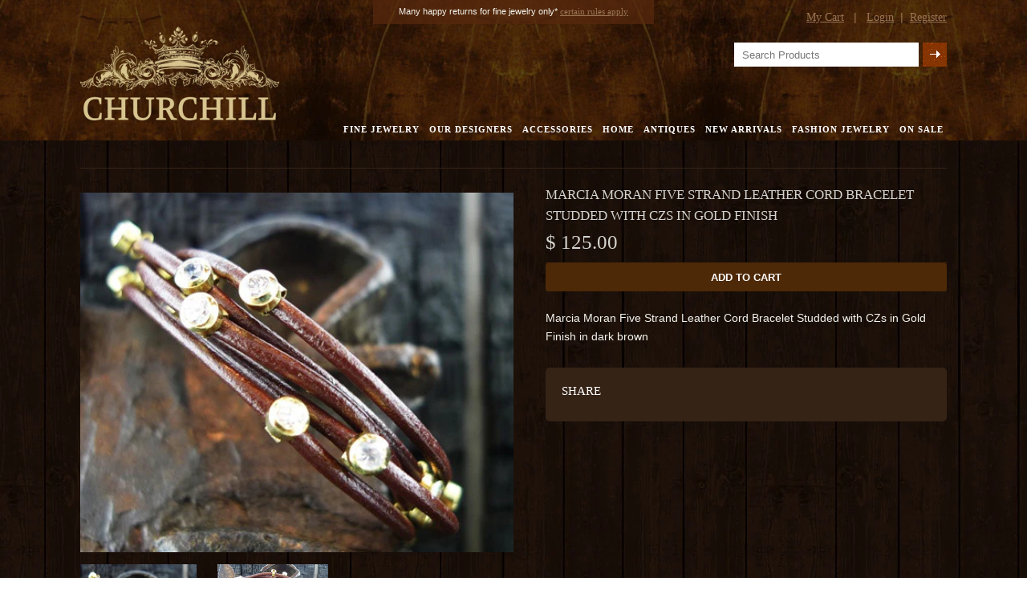

--- FILE ---
content_type: text/html; charset=utf-8
request_url: https://www.shopatchurchill.com/products/marcia-moran-five-strand-leather-cord-bracelet-studded-with-czs-in-gold-finish-4
body_size: 14589
content:
<!doctype html>
<!--[if lt IE 7]><html class="no-js lt-ie9 lt-ie8 lt-ie7" lang="en"> <![endif]-->
<!--[if IE 7]><html class="no-js lt-ie9 lt-ie8" lang="en"> <![endif]-->
<!--[if IE 8]><html class="no-js lt-ie9" lang="en"> <![endif]-->
<!--[if IE 9 ]><html class="ie9 no-js"> <![endif]-->
<!--[if (gt IE 9)|!(IE)]><!--> <html class="no-js"> <!--<![endif]-->  
<head>
	<meta charset="utf-8" />
	<meta http-equiv="X-UA-Compatible" content="IE=edge,chrome=1" />
	<meta name="viewport" content="width=device-width, initial-scale=1.0, maximum-scale=1.0, user-scalable=no" />
	
	<meta name="twitter:domain" content=""/>
	<meta name="twitter:site" content="@"/>
	<meta name="twitter:creator" content="@" />
	<meta property="fb:page_id" content="" />
	<meta property="fb:app_id" content=""/>
	
    
    <title>Marcia Moran Five Strand Leather Cord Bracelet Studded with CZs in Gol | CHURCHILL in FAIRWAY</title>
    
    
    <meta name="description" content="Marcia Moran Five Strand Leather Cord Bracelet Studded with CZs in Gold Finish" />
    
    <link rel="canonical" href="https://www.shopatchurchill.com/products/marcia-moran-five-strand-leather-cord-bracelet-studded-with-czs-in-gold-finish-4" />
 
    <script>window.performance && window.performance.mark && window.performance.mark('shopify.content_for_header.start');</script><meta name="google-site-verification" content="bKZCcMtkuHUxU29RioJ2timpafjn2k9iF6bN6o35qYE">
<meta id="shopify-digital-wallet" name="shopify-digital-wallet" content="/4054037/digital_wallets/dialog">
<meta name="shopify-checkout-api-token" content="d555138ec9d36c9e0bb2b596c91b40aa">
<meta id="in-context-paypal-metadata" data-shop-id="4054037" data-venmo-supported="false" data-environment="production" data-locale="en_US" data-paypal-v4="true" data-currency="USD">
<link rel="alternate" type="application/json+oembed" href="https://www.shopatchurchill.com/products/marcia-moran-five-strand-leather-cord-bracelet-studded-with-czs-in-gold-finish-4.oembed">
<script async="async" src="/checkouts/internal/preloads.js?locale=en-US"></script>
<link rel="preconnect" href="https://shop.app" crossorigin="anonymous">
<script async="async" src="https://shop.app/checkouts/internal/preloads.js?locale=en-US&shop_id=4054037" crossorigin="anonymous"></script>
<script id="apple-pay-shop-capabilities" type="application/json">{"shopId":4054037,"countryCode":"US","currencyCode":"USD","merchantCapabilities":["supports3DS"],"merchantId":"gid:\/\/shopify\/Shop\/4054037","merchantName":"CHURCHILL in FAIRWAY","requiredBillingContactFields":["postalAddress","email"],"requiredShippingContactFields":["postalAddress","email"],"shippingType":"shipping","supportedNetworks":["visa","masterCard","amex","discover","elo","jcb"],"total":{"type":"pending","label":"CHURCHILL in FAIRWAY","amount":"1.00"},"shopifyPaymentsEnabled":true,"supportsSubscriptions":true}</script>
<script id="shopify-features" type="application/json">{"accessToken":"d555138ec9d36c9e0bb2b596c91b40aa","betas":["rich-media-storefront-analytics"],"domain":"www.shopatchurchill.com","predictiveSearch":true,"shopId":4054037,"locale":"en"}</script>
<script>var Shopify = Shopify || {};
Shopify.shop = "churchill.myshopify.com";
Shopify.locale = "en";
Shopify.currency = {"active":"USD","rate":"1.0"};
Shopify.country = "US";
Shopify.theme = {"name":"churchill","id":8252189,"schema_name":null,"schema_version":null,"theme_store_id":null,"role":"main"};
Shopify.theme.handle = "null";
Shopify.theme.style = {"id":null,"handle":null};
Shopify.cdnHost = "www.shopatchurchill.com/cdn";
Shopify.routes = Shopify.routes || {};
Shopify.routes.root = "/";</script>
<script type="module">!function(o){(o.Shopify=o.Shopify||{}).modules=!0}(window);</script>
<script>!function(o){function n(){var o=[];function n(){o.push(Array.prototype.slice.apply(arguments))}return n.q=o,n}var t=o.Shopify=o.Shopify||{};t.loadFeatures=n(),t.autoloadFeatures=n()}(window);</script>
<script>
  window.ShopifyPay = window.ShopifyPay || {};
  window.ShopifyPay.apiHost = "shop.app\/pay";
  window.ShopifyPay.redirectState = null;
</script>
<script id="shop-js-analytics" type="application/json">{"pageType":"product"}</script>
<script defer="defer" async type="module" src="//www.shopatchurchill.com/cdn/shopifycloud/shop-js/modules/v2/client.init-shop-cart-sync_DtuiiIyl.en.esm.js"></script>
<script defer="defer" async type="module" src="//www.shopatchurchill.com/cdn/shopifycloud/shop-js/modules/v2/chunk.common_CUHEfi5Q.esm.js"></script>
<script type="module">
  await import("//www.shopatchurchill.com/cdn/shopifycloud/shop-js/modules/v2/client.init-shop-cart-sync_DtuiiIyl.en.esm.js");
await import("//www.shopatchurchill.com/cdn/shopifycloud/shop-js/modules/v2/chunk.common_CUHEfi5Q.esm.js");

  window.Shopify.SignInWithShop?.initShopCartSync?.({"fedCMEnabled":true,"windoidEnabled":true});

</script>
<script>
  window.Shopify = window.Shopify || {};
  if (!window.Shopify.featureAssets) window.Shopify.featureAssets = {};
  window.Shopify.featureAssets['shop-js'] = {"shop-cart-sync":["modules/v2/client.shop-cart-sync_DFoTY42P.en.esm.js","modules/v2/chunk.common_CUHEfi5Q.esm.js"],"init-fed-cm":["modules/v2/client.init-fed-cm_D2UNy1i2.en.esm.js","modules/v2/chunk.common_CUHEfi5Q.esm.js"],"init-shop-email-lookup-coordinator":["modules/v2/client.init-shop-email-lookup-coordinator_BQEe2rDt.en.esm.js","modules/v2/chunk.common_CUHEfi5Q.esm.js"],"shop-cash-offers":["modules/v2/client.shop-cash-offers_3CTtReFF.en.esm.js","modules/v2/chunk.common_CUHEfi5Q.esm.js","modules/v2/chunk.modal_BewljZkx.esm.js"],"shop-button":["modules/v2/client.shop-button_C6oxCjDL.en.esm.js","modules/v2/chunk.common_CUHEfi5Q.esm.js"],"init-windoid":["modules/v2/client.init-windoid_5pix8xhK.en.esm.js","modules/v2/chunk.common_CUHEfi5Q.esm.js"],"avatar":["modules/v2/client.avatar_BTnouDA3.en.esm.js"],"init-shop-cart-sync":["modules/v2/client.init-shop-cart-sync_DtuiiIyl.en.esm.js","modules/v2/chunk.common_CUHEfi5Q.esm.js"],"shop-toast-manager":["modules/v2/client.shop-toast-manager_BYv_8cH1.en.esm.js","modules/v2/chunk.common_CUHEfi5Q.esm.js"],"pay-button":["modules/v2/client.pay-button_FnF9EIkY.en.esm.js","modules/v2/chunk.common_CUHEfi5Q.esm.js"],"shop-login-button":["modules/v2/client.shop-login-button_CH1KUpOf.en.esm.js","modules/v2/chunk.common_CUHEfi5Q.esm.js","modules/v2/chunk.modal_BewljZkx.esm.js"],"init-customer-accounts-sign-up":["modules/v2/client.init-customer-accounts-sign-up_aj7QGgYS.en.esm.js","modules/v2/client.shop-login-button_CH1KUpOf.en.esm.js","modules/v2/chunk.common_CUHEfi5Q.esm.js","modules/v2/chunk.modal_BewljZkx.esm.js"],"init-shop-for-new-customer-accounts":["modules/v2/client.init-shop-for-new-customer-accounts_NbnYRf_7.en.esm.js","modules/v2/client.shop-login-button_CH1KUpOf.en.esm.js","modules/v2/chunk.common_CUHEfi5Q.esm.js","modules/v2/chunk.modal_BewljZkx.esm.js"],"init-customer-accounts":["modules/v2/client.init-customer-accounts_ppedhqCH.en.esm.js","modules/v2/client.shop-login-button_CH1KUpOf.en.esm.js","modules/v2/chunk.common_CUHEfi5Q.esm.js","modules/v2/chunk.modal_BewljZkx.esm.js"],"shop-follow-button":["modules/v2/client.shop-follow-button_CMIBBa6u.en.esm.js","modules/v2/chunk.common_CUHEfi5Q.esm.js","modules/v2/chunk.modal_BewljZkx.esm.js"],"lead-capture":["modules/v2/client.lead-capture_But0hIyf.en.esm.js","modules/v2/chunk.common_CUHEfi5Q.esm.js","modules/v2/chunk.modal_BewljZkx.esm.js"],"checkout-modal":["modules/v2/client.checkout-modal_BBxc70dQ.en.esm.js","modules/v2/chunk.common_CUHEfi5Q.esm.js","modules/v2/chunk.modal_BewljZkx.esm.js"],"shop-login":["modules/v2/client.shop-login_hM3Q17Kl.en.esm.js","modules/v2/chunk.common_CUHEfi5Q.esm.js","modules/v2/chunk.modal_BewljZkx.esm.js"],"payment-terms":["modules/v2/client.payment-terms_CAtGlQYS.en.esm.js","modules/v2/chunk.common_CUHEfi5Q.esm.js","modules/v2/chunk.modal_BewljZkx.esm.js"]};
</script>
<script id="__st">var __st={"a":4054037,"offset":-28800,"reqid":"3656352d-89aa-4d1b-89ca-d7e0887db76b-1767460977","pageurl":"www.shopatchurchill.com\/products\/marcia-moran-five-strand-leather-cord-bracelet-studded-with-czs-in-gold-finish-4","u":"87e453e7bf2c","p":"product","rtyp":"product","rid":335043373};</script>
<script>window.ShopifyPaypalV4VisibilityTracking = true;</script>
<script id="captcha-bootstrap">!function(){'use strict';const t='contact',e='account',n='new_comment',o=[[t,t],['blogs',n],['comments',n],[t,'customer']],c=[[e,'customer_login'],[e,'guest_login'],[e,'recover_customer_password'],[e,'create_customer']],r=t=>t.map((([t,e])=>`form[action*='/${t}']:not([data-nocaptcha='true']) input[name='form_type'][value='${e}']`)).join(','),a=t=>()=>t?[...document.querySelectorAll(t)].map((t=>t.form)):[];function s(){const t=[...o],e=r(t);return a(e)}const i='password',u='form_key',d=['recaptcha-v3-token','g-recaptcha-response','h-captcha-response',i],f=()=>{try{return window.sessionStorage}catch{return}},m='__shopify_v',_=t=>t.elements[u];function p(t,e,n=!1){try{const o=window.sessionStorage,c=JSON.parse(o.getItem(e)),{data:r}=function(t){const{data:e,action:n}=t;return t[m]||n?{data:e,action:n}:{data:t,action:n}}(c);for(const[e,n]of Object.entries(r))t.elements[e]&&(t.elements[e].value=n);n&&o.removeItem(e)}catch(o){console.error('form repopulation failed',{error:o})}}const l='form_type',E='cptcha';function T(t){t.dataset[E]=!0}const w=window,h=w.document,L='Shopify',v='ce_forms',y='captcha';let A=!1;((t,e)=>{const n=(g='f06e6c50-85a8-45c8-87d0-21a2b65856fe',I='https://cdn.shopify.com/shopifycloud/storefront-forms-hcaptcha/ce_storefront_forms_captcha_hcaptcha.v1.5.2.iife.js',D={infoText:'Protected by hCaptcha',privacyText:'Privacy',termsText:'Terms'},(t,e,n)=>{const o=w[L][v],c=o.bindForm;if(c)return c(t,g,e,D).then(n);var r;o.q.push([[t,g,e,D],n]),r=I,A||(h.body.append(Object.assign(h.createElement('script'),{id:'captcha-provider',async:!0,src:r})),A=!0)});var g,I,D;w[L]=w[L]||{},w[L][v]=w[L][v]||{},w[L][v].q=[],w[L][y]=w[L][y]||{},w[L][y].protect=function(t,e){n(t,void 0,e),T(t)},Object.freeze(w[L][y]),function(t,e,n,w,h,L){const[v,y,A,g]=function(t,e,n){const i=e?o:[],u=t?c:[],d=[...i,...u],f=r(d),m=r(i),_=r(d.filter((([t,e])=>n.includes(e))));return[a(f),a(m),a(_),s()]}(w,h,L),I=t=>{const e=t.target;return e instanceof HTMLFormElement?e:e&&e.form},D=t=>v().includes(t);t.addEventListener('submit',(t=>{const e=I(t);if(!e)return;const n=D(e)&&!e.dataset.hcaptchaBound&&!e.dataset.recaptchaBound,o=_(e),c=g().includes(e)&&(!o||!o.value);(n||c)&&t.preventDefault(),c&&!n&&(function(t){try{if(!f())return;!function(t){const e=f();if(!e)return;const n=_(t);if(!n)return;const o=n.value;o&&e.removeItem(o)}(t);const e=Array.from(Array(32),(()=>Math.random().toString(36)[2])).join('');!function(t,e){_(t)||t.append(Object.assign(document.createElement('input'),{type:'hidden',name:u})),t.elements[u].value=e}(t,e),function(t,e){const n=f();if(!n)return;const o=[...t.querySelectorAll(`input[type='${i}']`)].map((({name:t})=>t)),c=[...d,...o],r={};for(const[a,s]of new FormData(t).entries())c.includes(a)||(r[a]=s);n.setItem(e,JSON.stringify({[m]:1,action:t.action,data:r}))}(t,e)}catch(e){console.error('failed to persist form',e)}}(e),e.submit())}));const S=(t,e)=>{t&&!t.dataset[E]&&(n(t,e.some((e=>e===t))),T(t))};for(const o of['focusin','change'])t.addEventListener(o,(t=>{const e=I(t);D(e)&&S(e,y())}));const B=e.get('form_key'),M=e.get(l),P=B&&M;t.addEventListener('DOMContentLoaded',(()=>{const t=y();if(P)for(const e of t)e.elements[l].value===M&&p(e,B);[...new Set([...A(),...v().filter((t=>'true'===t.dataset.shopifyCaptcha))])].forEach((e=>S(e,t)))}))}(h,new URLSearchParams(w.location.search),n,t,e,['guest_login'])})(!0,!0)}();</script>
<script integrity="sha256-4kQ18oKyAcykRKYeNunJcIwy7WH5gtpwJnB7kiuLZ1E=" data-source-attribution="shopify.loadfeatures" defer="defer" src="//www.shopatchurchill.com/cdn/shopifycloud/storefront/assets/storefront/load_feature-a0a9edcb.js" crossorigin="anonymous"></script>
<script crossorigin="anonymous" defer="defer" src="//www.shopatchurchill.com/cdn/shopifycloud/storefront/assets/shopify_pay/storefront-65b4c6d7.js?v=20250812"></script>
<script data-source-attribution="shopify.dynamic_checkout.dynamic.init">var Shopify=Shopify||{};Shopify.PaymentButton=Shopify.PaymentButton||{isStorefrontPortableWallets:!0,init:function(){window.Shopify.PaymentButton.init=function(){};var t=document.createElement("script");t.src="https://www.shopatchurchill.com/cdn/shopifycloud/portable-wallets/latest/portable-wallets.en.js",t.type="module",document.head.appendChild(t)}};
</script>
<script data-source-attribution="shopify.dynamic_checkout.buyer_consent">
  function portableWalletsHideBuyerConsent(e){var t=document.getElementById("shopify-buyer-consent"),n=document.getElementById("shopify-subscription-policy-button");t&&n&&(t.classList.add("hidden"),t.setAttribute("aria-hidden","true"),n.removeEventListener("click",e))}function portableWalletsShowBuyerConsent(e){var t=document.getElementById("shopify-buyer-consent"),n=document.getElementById("shopify-subscription-policy-button");t&&n&&(t.classList.remove("hidden"),t.removeAttribute("aria-hidden"),n.addEventListener("click",e))}window.Shopify?.PaymentButton&&(window.Shopify.PaymentButton.hideBuyerConsent=portableWalletsHideBuyerConsent,window.Shopify.PaymentButton.showBuyerConsent=portableWalletsShowBuyerConsent);
</script>
<script data-source-attribution="shopify.dynamic_checkout.cart.bootstrap">document.addEventListener("DOMContentLoaded",(function(){function t(){return document.querySelector("shopify-accelerated-checkout-cart, shopify-accelerated-checkout")}if(t())Shopify.PaymentButton.init();else{new MutationObserver((function(e,n){t()&&(Shopify.PaymentButton.init(),n.disconnect())})).observe(document.body,{childList:!0,subtree:!0})}}));
</script>
<link id="shopify-accelerated-checkout-styles" rel="stylesheet" media="screen" href="https://www.shopatchurchill.com/cdn/shopifycloud/portable-wallets/latest/accelerated-checkout-backwards-compat.css" crossorigin="anonymous">
<style id="shopify-accelerated-checkout-cart">
        #shopify-buyer-consent {
  margin-top: 1em;
  display: inline-block;
  width: 100%;
}

#shopify-buyer-consent.hidden {
  display: none;
}

#shopify-subscription-policy-button {
  background: none;
  border: none;
  padding: 0;
  text-decoration: underline;
  font-size: inherit;
  cursor: pointer;
}

#shopify-subscription-policy-button::before {
  box-shadow: none;
}

      </style>

<script>window.performance && window.performance.mark && window.performance.mark('shopify.content_for_header.end');</script>
	
	<link href="//www.shopatchurchill.com/cdn/shop/t/9/assets/c.style.css?v=129961580305125635851674755533" rel="stylesheet" type="text/css" media="all" />
	
	
	
	<script src="//www.shopatchurchill.com/cdn/shop/t/9/assets/j.vendor.js?v=127561083136996900001403024822" type="text/javascript"></script>
	
	<script src="//www.shopatchurchill.com/cdn/shopifycloud/storefront/assets/themes_support/option_selection-b017cd28.js" type="text/javascript"></script>

	<script src="//www.shopatchurchill.com/cdn/shop/t/9/assets/j.main.js?v=99937671149208833241403041015" type="text/javascript"></script>	
	<link rel="icon"  type="image/png"  href="//www.shopatchurchill.com/cdn/shop/t/9/assets/favicon.png?v=131524430726356206561405970093" />
	<!-- Go to www.addthis.com/dashboard to customize your tools -->
	
<script type="text/javascript" src="//s7.addthis.com/js/300/addthis_widget.js#pubid=ra-53d26665223351f6"></script>
<script>

    $('#main li a').click(function() {
        var singleValues = $(this).text();
        $.cookie("col_page", singleValues);
    })
    
</script>
<script>
function createCookie(name,value,days) {
  if (days) {
    var date = new Date();
    date.setTime(date.getTime()+(days*24*60*60*1000));
    var expires = "; expires="+date.toGMTString();
  }
  else var expires = "";
  document.cookie = name+"="+value+expires+"; path=/";
}

function readCookie(name) {
  var nameEQ = name + "=";
  var ca = document.cookie.split(';');
  for(var i=0;i < ca.length;i++) {
    var c = ca[i];
    while (c.charAt(0)==' ') c = c.substring(1,c.length);
    if (c.indexOf(nameEQ) == 0) return c.substring(nameEQ.length,c.length);
  }
  return null;
}

function eraseCookie(name) {
  createCookie(name,"",-1);
}

$(document).ready(function(){
			
	$("nav li a").click(function(){
		var nav_text = $(this).text();
		eraseCookie("nav_");
		
		createCookie("nav_", nav_text, 7);
	});
	
	var current_title = readCookie("nav_");
	
		if(current_title){
			$(".page_title span").text(current_title);
		}
});
</script>

<script src="//staticxx.s3.amazonaws.com/aio_stats_lib_v1.min.js?v=1.0"></script><meta property="og:image" content="https://cdn.shopify.com/s/files/1/0405/4037/products/119393-2.jpeg?v=1407317429" />
<meta property="og:image:secure_url" content="https://cdn.shopify.com/s/files/1/0405/4037/products/119393-2.jpeg?v=1407317429" />
<meta property="og:image:width" content="499" />
<meta property="og:image:height" content="414" />
<meta property="og:image:alt" content="Marcia Moran Five Strand Leather Cord Bracelet Studded with CZs in Gold Finish" />
<link href="https://monorail-edge.shopifysvc.com" rel="dns-prefetch">
<script>(function(){if ("sendBeacon" in navigator && "performance" in window) {try {var session_token_from_headers = performance.getEntriesByType('navigation')[0].serverTiming.find(x => x.name == '_s').description;} catch {var session_token_from_headers = undefined;}var session_cookie_matches = document.cookie.match(/_shopify_s=([^;]*)/);var session_token_from_cookie = session_cookie_matches && session_cookie_matches.length === 2 ? session_cookie_matches[1] : "";var session_token = session_token_from_headers || session_token_from_cookie || "";function handle_abandonment_event(e) {var entries = performance.getEntries().filter(function(entry) {return /monorail-edge.shopifysvc.com/.test(entry.name);});if (!window.abandonment_tracked && entries.length === 0) {window.abandonment_tracked = true;var currentMs = Date.now();var navigation_start = performance.timing.navigationStart;var payload = {shop_id: 4054037,url: window.location.href,navigation_start,duration: currentMs - navigation_start,session_token,page_type: "product"};window.navigator.sendBeacon("https://monorail-edge.shopifysvc.com/v1/produce", JSON.stringify({schema_id: "online_store_buyer_site_abandonment/1.1",payload: payload,metadata: {event_created_at_ms: currentMs,event_sent_at_ms: currentMs}}));}}window.addEventListener('pagehide', handle_abandonment_event);}}());</script>
<script id="web-pixels-manager-setup">(function e(e,d,r,n,o){if(void 0===o&&(o={}),!Boolean(null===(a=null===(i=window.Shopify)||void 0===i?void 0:i.analytics)||void 0===a?void 0:a.replayQueue)){var i,a;window.Shopify=window.Shopify||{};var t=window.Shopify;t.analytics=t.analytics||{};var s=t.analytics;s.replayQueue=[],s.publish=function(e,d,r){return s.replayQueue.push([e,d,r]),!0};try{self.performance.mark("wpm:start")}catch(e){}var l=function(){var e={modern:/Edge?\/(1{2}[4-9]|1[2-9]\d|[2-9]\d{2}|\d{4,})\.\d+(\.\d+|)|Firefox\/(1{2}[4-9]|1[2-9]\d|[2-9]\d{2}|\d{4,})\.\d+(\.\d+|)|Chrom(ium|e)\/(9{2}|\d{3,})\.\d+(\.\d+|)|(Maci|X1{2}).+ Version\/(15\.\d+|(1[6-9]|[2-9]\d|\d{3,})\.\d+)([,.]\d+|)( \(\w+\)|)( Mobile\/\w+|) Safari\/|Chrome.+OPR\/(9{2}|\d{3,})\.\d+\.\d+|(CPU[ +]OS|iPhone[ +]OS|CPU[ +]iPhone|CPU IPhone OS|CPU iPad OS)[ +]+(15[._]\d+|(1[6-9]|[2-9]\d|\d{3,})[._]\d+)([._]\d+|)|Android:?[ /-](13[3-9]|1[4-9]\d|[2-9]\d{2}|\d{4,})(\.\d+|)(\.\d+|)|Android.+Firefox\/(13[5-9]|1[4-9]\d|[2-9]\d{2}|\d{4,})\.\d+(\.\d+|)|Android.+Chrom(ium|e)\/(13[3-9]|1[4-9]\d|[2-9]\d{2}|\d{4,})\.\d+(\.\d+|)|SamsungBrowser\/([2-9]\d|\d{3,})\.\d+/,legacy:/Edge?\/(1[6-9]|[2-9]\d|\d{3,})\.\d+(\.\d+|)|Firefox\/(5[4-9]|[6-9]\d|\d{3,})\.\d+(\.\d+|)|Chrom(ium|e)\/(5[1-9]|[6-9]\d|\d{3,})\.\d+(\.\d+|)([\d.]+$|.*Safari\/(?![\d.]+ Edge\/[\d.]+$))|(Maci|X1{2}).+ Version\/(10\.\d+|(1[1-9]|[2-9]\d|\d{3,})\.\d+)([,.]\d+|)( \(\w+\)|)( Mobile\/\w+|) Safari\/|Chrome.+OPR\/(3[89]|[4-9]\d|\d{3,})\.\d+\.\d+|(CPU[ +]OS|iPhone[ +]OS|CPU[ +]iPhone|CPU IPhone OS|CPU iPad OS)[ +]+(10[._]\d+|(1[1-9]|[2-9]\d|\d{3,})[._]\d+)([._]\d+|)|Android:?[ /-](13[3-9]|1[4-9]\d|[2-9]\d{2}|\d{4,})(\.\d+|)(\.\d+|)|Mobile Safari.+OPR\/([89]\d|\d{3,})\.\d+\.\d+|Android.+Firefox\/(13[5-9]|1[4-9]\d|[2-9]\d{2}|\d{4,})\.\d+(\.\d+|)|Android.+Chrom(ium|e)\/(13[3-9]|1[4-9]\d|[2-9]\d{2}|\d{4,})\.\d+(\.\d+|)|Android.+(UC? ?Browser|UCWEB|U3)[ /]?(15\.([5-9]|\d{2,})|(1[6-9]|[2-9]\d|\d{3,})\.\d+)\.\d+|SamsungBrowser\/(5\.\d+|([6-9]|\d{2,})\.\d+)|Android.+MQ{2}Browser\/(14(\.(9|\d{2,})|)|(1[5-9]|[2-9]\d|\d{3,})(\.\d+|))(\.\d+|)|K[Aa][Ii]OS\/(3\.\d+|([4-9]|\d{2,})\.\d+)(\.\d+|)/},d=e.modern,r=e.legacy,n=navigator.userAgent;return n.match(d)?"modern":n.match(r)?"legacy":"unknown"}(),u="modern"===l?"modern":"legacy",c=(null!=n?n:{modern:"",legacy:""})[u],f=function(e){return[e.baseUrl,"/wpm","/b",e.hashVersion,"modern"===e.buildTarget?"m":"l",".js"].join("")}({baseUrl:d,hashVersion:r,buildTarget:u}),m=function(e){var d=e.version,r=e.bundleTarget,n=e.surface,o=e.pageUrl,i=e.monorailEndpoint;return{emit:function(e){var a=e.status,t=e.errorMsg,s=(new Date).getTime(),l=JSON.stringify({metadata:{event_sent_at_ms:s},events:[{schema_id:"web_pixels_manager_load/3.1",payload:{version:d,bundle_target:r,page_url:o,status:a,surface:n,error_msg:t},metadata:{event_created_at_ms:s}}]});if(!i)return console&&console.warn&&console.warn("[Web Pixels Manager] No Monorail endpoint provided, skipping logging."),!1;try{return self.navigator.sendBeacon.bind(self.navigator)(i,l)}catch(e){}var u=new XMLHttpRequest;try{return u.open("POST",i,!0),u.setRequestHeader("Content-Type","text/plain"),u.send(l),!0}catch(e){return console&&console.warn&&console.warn("[Web Pixels Manager] Got an unhandled error while logging to Monorail."),!1}}}}({version:r,bundleTarget:l,surface:e.surface,pageUrl:self.location.href,monorailEndpoint:e.monorailEndpoint});try{o.browserTarget=l,function(e){var d=e.src,r=e.async,n=void 0===r||r,o=e.onload,i=e.onerror,a=e.sri,t=e.scriptDataAttributes,s=void 0===t?{}:t,l=document.createElement("script"),u=document.querySelector("head"),c=document.querySelector("body");if(l.async=n,l.src=d,a&&(l.integrity=a,l.crossOrigin="anonymous"),s)for(var f in s)if(Object.prototype.hasOwnProperty.call(s,f))try{l.dataset[f]=s[f]}catch(e){}if(o&&l.addEventListener("load",o),i&&l.addEventListener("error",i),u)u.appendChild(l);else{if(!c)throw new Error("Did not find a head or body element to append the script");c.appendChild(l)}}({src:f,async:!0,onload:function(){if(!function(){var e,d;return Boolean(null===(d=null===(e=window.Shopify)||void 0===e?void 0:e.analytics)||void 0===d?void 0:d.initialized)}()){var d=window.webPixelsManager.init(e)||void 0;if(d){var r=window.Shopify.analytics;r.replayQueue.forEach((function(e){var r=e[0],n=e[1],o=e[2];d.publishCustomEvent(r,n,o)})),r.replayQueue=[],r.publish=d.publishCustomEvent,r.visitor=d.visitor,r.initialized=!0}}},onerror:function(){return m.emit({status:"failed",errorMsg:"".concat(f," has failed to load")})},sri:function(e){var d=/^sha384-[A-Za-z0-9+/=]+$/;return"string"==typeof e&&d.test(e)}(c)?c:"",scriptDataAttributes:o}),m.emit({status:"loading"})}catch(e){m.emit({status:"failed",errorMsg:(null==e?void 0:e.message)||"Unknown error"})}}})({shopId: 4054037,storefrontBaseUrl: "https://www.shopatchurchill.com",extensionsBaseUrl: "https://extensions.shopifycdn.com/cdn/shopifycloud/web-pixels-manager",monorailEndpoint: "https://monorail-edge.shopifysvc.com/unstable/produce_batch",surface: "storefront-renderer",enabledBetaFlags: ["2dca8a86","a0d5f9d2"],webPixelsConfigList: [{"id":"649953431","configuration":"{\"config\":\"{\\\"pixel_id\\\":\\\"GT-PBKKXQ6\\\",\\\"target_country\\\":\\\"US\\\",\\\"gtag_events\\\":[{\\\"type\\\":\\\"purchase\\\",\\\"action_label\\\":\\\"MC-LBM9PQRXTB\\\"},{\\\"type\\\":\\\"page_view\\\",\\\"action_label\\\":\\\"MC-LBM9PQRXTB\\\"},{\\\"type\\\":\\\"view_item\\\",\\\"action_label\\\":\\\"MC-LBM9PQRXTB\\\"}],\\\"enable_monitoring_mode\\\":false}\"}","eventPayloadVersion":"v1","runtimeContext":"OPEN","scriptVersion":"b2a88bafab3e21179ed38636efcd8a93","type":"APP","apiClientId":1780363,"privacyPurposes":[],"dataSharingAdjustments":{"protectedCustomerApprovalScopes":["read_customer_address","read_customer_email","read_customer_name","read_customer_personal_data","read_customer_phone"]}},{"id":"80707735","configuration":"{\"tagID\":\"2614446243939\"}","eventPayloadVersion":"v1","runtimeContext":"STRICT","scriptVersion":"18031546ee651571ed29edbe71a3550b","type":"APP","apiClientId":3009811,"privacyPurposes":["ANALYTICS","MARKETING","SALE_OF_DATA"],"dataSharingAdjustments":{"protectedCustomerApprovalScopes":["read_customer_address","read_customer_email","read_customer_name","read_customer_personal_data","read_customer_phone"]}},{"id":"113082519","eventPayloadVersion":"v1","runtimeContext":"LAX","scriptVersion":"1","type":"CUSTOM","privacyPurposes":["ANALYTICS"],"name":"Google Analytics tag (migrated)"},{"id":"shopify-app-pixel","configuration":"{}","eventPayloadVersion":"v1","runtimeContext":"STRICT","scriptVersion":"0450","apiClientId":"shopify-pixel","type":"APP","privacyPurposes":["ANALYTICS","MARKETING"]},{"id":"shopify-custom-pixel","eventPayloadVersion":"v1","runtimeContext":"LAX","scriptVersion":"0450","apiClientId":"shopify-pixel","type":"CUSTOM","privacyPurposes":["ANALYTICS","MARKETING"]}],isMerchantRequest: false,initData: {"shop":{"name":"CHURCHILL in FAIRWAY","paymentSettings":{"currencyCode":"USD"},"myshopifyDomain":"churchill.myshopify.com","countryCode":"US","storefrontUrl":"https:\/\/www.shopatchurchill.com"},"customer":null,"cart":null,"checkout":null,"productVariants":[{"price":{"amount":125.0,"currencyCode":"USD"},"product":{"title":"Marcia Moran Five Strand Leather Cord Bracelet Studded with CZs in Gold Finish","vendor":"Marcia Moran","id":"335043373","untranslatedTitle":"Marcia Moran Five Strand Leather Cord Bracelet Studded with CZs in Gold Finish","url":"\/products\/marcia-moran-five-strand-leather-cord-bracelet-studded-with-czs-in-gold-finish-4","type":"Fashion Jewelry"},"id":"813341073","image":{"src":"\/\/www.shopatchurchill.com\/cdn\/shop\/products\/119393-2.jpeg?v=1407317429"},"sku":"119393","title":"Default","untranslatedTitle":"Default"}],"purchasingCompany":null},},"https://www.shopatchurchill.com/cdn","da62cc92w68dfea28pcf9825a4m392e00d0",{"modern":"","legacy":""},{"shopId":"4054037","storefrontBaseUrl":"https:\/\/www.shopatchurchill.com","extensionBaseUrl":"https:\/\/extensions.shopifycdn.com\/cdn\/shopifycloud\/web-pixels-manager","surface":"storefront-renderer","enabledBetaFlags":"[\"2dca8a86\", \"a0d5f9d2\"]","isMerchantRequest":"false","hashVersion":"da62cc92w68dfea28pcf9825a4m392e00d0","publish":"custom","events":"[[\"page_viewed\",{}],[\"product_viewed\",{\"productVariant\":{\"price\":{\"amount\":125.0,\"currencyCode\":\"USD\"},\"product\":{\"title\":\"Marcia Moran Five Strand Leather Cord Bracelet Studded with CZs in Gold Finish\",\"vendor\":\"Marcia Moran\",\"id\":\"335043373\",\"untranslatedTitle\":\"Marcia Moran Five Strand Leather Cord Bracelet Studded with CZs in Gold Finish\",\"url\":\"\/products\/marcia-moran-five-strand-leather-cord-bracelet-studded-with-czs-in-gold-finish-4\",\"type\":\"Fashion Jewelry\"},\"id\":\"813341073\",\"image\":{\"src\":\"\/\/www.shopatchurchill.com\/cdn\/shop\/products\/119393-2.jpeg?v=1407317429\"},\"sku\":\"119393\",\"title\":\"Default\",\"untranslatedTitle\":\"Default\"}}]]"});</script><script>
  window.ShopifyAnalytics = window.ShopifyAnalytics || {};
  window.ShopifyAnalytics.meta = window.ShopifyAnalytics.meta || {};
  window.ShopifyAnalytics.meta.currency = 'USD';
  var meta = {"product":{"id":335043373,"gid":"gid:\/\/shopify\/Product\/335043373","vendor":"Marcia Moran","type":"Fashion Jewelry","handle":"marcia-moran-five-strand-leather-cord-bracelet-studded-with-czs-in-gold-finish-4","variants":[{"id":813341073,"price":12500,"name":"Marcia Moran Five Strand Leather Cord Bracelet Studded with CZs in Gold Finish","public_title":null,"sku":"119393"}],"remote":false},"page":{"pageType":"product","resourceType":"product","resourceId":335043373,"requestId":"3656352d-89aa-4d1b-89ca-d7e0887db76b-1767460977"}};
  for (var attr in meta) {
    window.ShopifyAnalytics.meta[attr] = meta[attr];
  }
</script>
<script class="analytics">
  (function () {
    var customDocumentWrite = function(content) {
      var jquery = null;

      if (window.jQuery) {
        jquery = window.jQuery;
      } else if (window.Checkout && window.Checkout.$) {
        jquery = window.Checkout.$;
      }

      if (jquery) {
        jquery('body').append(content);
      }
    };

    var hasLoggedConversion = function(token) {
      if (token) {
        return document.cookie.indexOf('loggedConversion=' + token) !== -1;
      }
      return false;
    }

    var setCookieIfConversion = function(token) {
      if (token) {
        var twoMonthsFromNow = new Date(Date.now());
        twoMonthsFromNow.setMonth(twoMonthsFromNow.getMonth() + 2);

        document.cookie = 'loggedConversion=' + token + '; expires=' + twoMonthsFromNow;
      }
    }

    var trekkie = window.ShopifyAnalytics.lib = window.trekkie = window.trekkie || [];
    if (trekkie.integrations) {
      return;
    }
    trekkie.methods = [
      'identify',
      'page',
      'ready',
      'track',
      'trackForm',
      'trackLink'
    ];
    trekkie.factory = function(method) {
      return function() {
        var args = Array.prototype.slice.call(arguments);
        args.unshift(method);
        trekkie.push(args);
        return trekkie;
      };
    };
    for (var i = 0; i < trekkie.methods.length; i++) {
      var key = trekkie.methods[i];
      trekkie[key] = trekkie.factory(key);
    }
    trekkie.load = function(config) {
      trekkie.config = config || {};
      trekkie.config.initialDocumentCookie = document.cookie;
      var first = document.getElementsByTagName('script')[0];
      var script = document.createElement('script');
      script.type = 'text/javascript';
      script.onerror = function(e) {
        var scriptFallback = document.createElement('script');
        scriptFallback.type = 'text/javascript';
        scriptFallback.onerror = function(error) {
                var Monorail = {
      produce: function produce(monorailDomain, schemaId, payload) {
        var currentMs = new Date().getTime();
        var event = {
          schema_id: schemaId,
          payload: payload,
          metadata: {
            event_created_at_ms: currentMs,
            event_sent_at_ms: currentMs
          }
        };
        return Monorail.sendRequest("https://" + monorailDomain + "/v1/produce", JSON.stringify(event));
      },
      sendRequest: function sendRequest(endpointUrl, payload) {
        // Try the sendBeacon API
        if (window && window.navigator && typeof window.navigator.sendBeacon === 'function' && typeof window.Blob === 'function' && !Monorail.isIos12()) {
          var blobData = new window.Blob([payload], {
            type: 'text/plain'
          });

          if (window.navigator.sendBeacon(endpointUrl, blobData)) {
            return true;
          } // sendBeacon was not successful

        } // XHR beacon

        var xhr = new XMLHttpRequest();

        try {
          xhr.open('POST', endpointUrl);
          xhr.setRequestHeader('Content-Type', 'text/plain');
          xhr.send(payload);
        } catch (e) {
          console.log(e);
        }

        return false;
      },
      isIos12: function isIos12() {
        return window.navigator.userAgent.lastIndexOf('iPhone; CPU iPhone OS 12_') !== -1 || window.navigator.userAgent.lastIndexOf('iPad; CPU OS 12_') !== -1;
      }
    };
    Monorail.produce('monorail-edge.shopifysvc.com',
      'trekkie_storefront_load_errors/1.1',
      {shop_id: 4054037,
      theme_id: 8252189,
      app_name: "storefront",
      context_url: window.location.href,
      source_url: "//www.shopatchurchill.com/cdn/s/trekkie.storefront.8f32c7f0b513e73f3235c26245676203e1209161.min.js"});

        };
        scriptFallback.async = true;
        scriptFallback.src = '//www.shopatchurchill.com/cdn/s/trekkie.storefront.8f32c7f0b513e73f3235c26245676203e1209161.min.js';
        first.parentNode.insertBefore(scriptFallback, first);
      };
      script.async = true;
      script.src = '//www.shopatchurchill.com/cdn/s/trekkie.storefront.8f32c7f0b513e73f3235c26245676203e1209161.min.js';
      first.parentNode.insertBefore(script, first);
    };
    trekkie.load(
      {"Trekkie":{"appName":"storefront","development":false,"defaultAttributes":{"shopId":4054037,"isMerchantRequest":null,"themeId":8252189,"themeCityHash":"12848179542230913356","contentLanguage":"en","currency":"USD","eventMetadataId":"604cff25-1bdf-4e78-bfe1-4dd2a801800b"},"isServerSideCookieWritingEnabled":true,"monorailRegion":"shop_domain","enabledBetaFlags":["65f19447"]},"Session Attribution":{},"S2S":{"facebookCapiEnabled":false,"source":"trekkie-storefront-renderer","apiClientId":580111}}
    );

    var loaded = false;
    trekkie.ready(function() {
      if (loaded) return;
      loaded = true;

      window.ShopifyAnalytics.lib = window.trekkie;

      var originalDocumentWrite = document.write;
      document.write = customDocumentWrite;
      try { window.ShopifyAnalytics.merchantGoogleAnalytics.call(this); } catch(error) {};
      document.write = originalDocumentWrite;

      window.ShopifyAnalytics.lib.page(null,{"pageType":"product","resourceType":"product","resourceId":335043373,"requestId":"3656352d-89aa-4d1b-89ca-d7e0887db76b-1767460977","shopifyEmitted":true});

      var match = window.location.pathname.match(/checkouts\/(.+)\/(thank_you|post_purchase)/)
      var token = match? match[1]: undefined;
      if (!hasLoggedConversion(token)) {
        setCookieIfConversion(token);
        window.ShopifyAnalytics.lib.track("Viewed Product",{"currency":"USD","variantId":813341073,"productId":335043373,"productGid":"gid:\/\/shopify\/Product\/335043373","name":"Marcia Moran Five Strand Leather Cord Bracelet Studded with CZs in Gold Finish","price":"125.00","sku":"119393","brand":"Marcia Moran","variant":null,"category":"Fashion Jewelry","nonInteraction":true,"remote":false},undefined,undefined,{"shopifyEmitted":true});
      window.ShopifyAnalytics.lib.track("monorail:\/\/trekkie_storefront_viewed_product\/1.1",{"currency":"USD","variantId":813341073,"productId":335043373,"productGid":"gid:\/\/shopify\/Product\/335043373","name":"Marcia Moran Five Strand Leather Cord Bracelet Studded with CZs in Gold Finish","price":"125.00","sku":"119393","brand":"Marcia Moran","variant":null,"category":"Fashion Jewelry","nonInteraction":true,"remote":false,"referer":"https:\/\/www.shopatchurchill.com\/products\/marcia-moran-five-strand-leather-cord-bracelet-studded-with-czs-in-gold-finish-4"});
      }
    });


        var eventsListenerScript = document.createElement('script');
        eventsListenerScript.async = true;
        eventsListenerScript.src = "//www.shopatchurchill.com/cdn/shopifycloud/storefront/assets/shop_events_listener-3da45d37.js";
        document.getElementsByTagName('head')[0].appendChild(eventsListenerScript);

})();</script>
  <script>
  if (!window.ga || (window.ga && typeof window.ga !== 'function')) {
    window.ga = function ga() {
      (window.ga.q = window.ga.q || []).push(arguments);
      if (window.Shopify && window.Shopify.analytics && typeof window.Shopify.analytics.publish === 'function') {
        window.Shopify.analytics.publish("ga_stub_called", {}, {sendTo: "google_osp_migration"});
      }
      console.error("Shopify's Google Analytics stub called with:", Array.from(arguments), "\nSee https://help.shopify.com/manual/promoting-marketing/pixels/pixel-migration#google for more information.");
    };
    if (window.Shopify && window.Shopify.analytics && typeof window.Shopify.analytics.publish === 'function') {
      window.Shopify.analytics.publish("ga_stub_initialized", {}, {sendTo: "google_osp_migration"});
    }
  }
</script>
<script
  defer
  src="https://www.shopatchurchill.com/cdn/shopifycloud/perf-kit/shopify-perf-kit-2.1.2.min.js"
  data-application="storefront-renderer"
  data-shop-id="4054037"
  data-render-region="gcp-us-east1"
  data-page-type="product"
  data-theme-instance-id="8252189"
  data-theme-name=""
  data-theme-version=""
  data-monorail-region="shop_domain"
  data-resource-timing-sampling-rate="10"
  data-shs="true"
  data-shs-beacon="true"
  data-shs-export-with-fetch="true"
  data-shs-logs-sample-rate="1"
  data-shs-beacon-endpoint="https://www.shopatchurchill.com/api/collect"
></script>
</head> 
<body id="marcia-moran-five-strand-leather-cord-bracelet-studded-with-czs-in-gol" class="template-product" >

<div id="fb-root"></div>
<script>(function(d, s, id) {
  var js, fjs = d.getElementsByTagName(s)[0];
  if (d.getElementById(id)) return;
  js = d.createElement(s); js.id = id;
  js.src = "//connect.facebook.net/en_US/all.js#xfbml=1";
  fjs.parentNode.insertBefore(js, fjs);
}(document, 'script', 'facebook-jssdk'));</script>
    
<section id="top">
	<div class="row">
	
		<div id="mobile_main_menu_icon"><a href="#" onclick='$(".mobile_main_nav").toggle(); return false;'><i class="fa fa-bars"></i></a></div>
		
		<form action="/search" method="get">
			<input id="search" type="text" placeholder="Search Products" name="q" />
		</form>
			
		
		<ul class="mobile_top_nav">
			<li class="cart_link"><a href="/cart" ><i class="fa fa-shopping-cart "></i></a></li>
			<li>
				<a href="/account" >
					<i class="fa fa-user"></i>
				</a>
			</li>	
		</ul>
	
	</div>
</section>
<!--  -->

	<ul class="mobile_main_nav" style="display: none;">
	

	<!-- does this link in our iteration point to the current page? -->
	
				<!-- end of soul-searching about active class -->

<li class="first">
			<a href="/collections/fine-jewelry-collections"> Fine Jewelry</a>
			
				
			
			<ul class="mobile_drop">
				
				<li><a href="/collections/fine-jewelry-collections/FJBracelet">Bracelets</a></li>
				
				<li><a href="/collections/fine-jewelry-collections/FJEarrings">Earrings</a></li>
				
				<li><a href="/collections/fine-jewelry-collections/FJNecklace">Necklaces</a></li>
				
				<li><a href="/collections/fine-jewelry-collections/FJRing">Rings</a></li>
				
				<li><a href="/collections/fine-jewelry-collections/FJBrooch">Pins and Brooches</a></li>
				
				<li><a href="/collections/fine-jewelry-collections/FJMens">Mens</a></li>
				
			</ul>
			
		</li>

	

	<!-- does this link in our iteration point to the current page? -->
	
				<!-- end of soul-searching about active class -->

<li>
			<a href="/pages/designers"> Our Designers</a>
			
				
			
		</li>

	

	<!-- does this link in our iteration point to the current page? -->
	
				<!-- end of soul-searching about active class -->

<li>
			<a href="/collections/accessories"> Accessories</a>
			
				
			
			<ul class="mobile_drop">
				
				<li><a href="/collections/estate-jewelry">Estate Jewelry</a></li>
				
				<li><a href="/collections/fashion-jewelry">Fashion Jewelry</a></li>
				
				<li><a href="/collections/handbags-and-wallets">Handbags & Wallets</a></li>
				
				<li><a href="/collections/fashion/Hats">Hats</a></li>
				
				<li><a href="/collections/fashion/Scarves">Scarves</a></li>
				
				<li><a href="/collections/accessories/Gloves">Gloves</a></li>
				
				<li><a href="/collections/fashion/Vintage">Vintage</a></li>
				
				<li><a href="/collections/accessories/Shoes">Shoes</a></li>
				
				<li><a href="/collections/accessories/Belts">Belts</a></li>
				
				<li><a href="/collections/fashion/Resort">Resort</a></li>
				
				<li><a href="/collections/beauty">Beauty</a></li>
				
				<li><a href="/collections/accessories/Sunglasses">Sunglasses</a></li>
				
			</ul>
			
		</li>

	

	<!-- does this link in our iteration point to the current page? -->
	
				<!-- end of soul-searching about active class -->

<li>
			<a href="/collections/house-and-home">Home</a>
			
				
			
			<ul class="mobile_drop">
				
				<li><a href="/collections/house-and-home/Tabletop">TableTop</a></li>
				
				<li><a href="/collections/house-and-home/Lighting">Lighting</a></li>
				
				<li><a href="/collections/house-and-home/Candles">Candles</a></li>
				
			</ul>
			
		</li>

	

	<!-- does this link in our iteration point to the current page? -->
	
				<!-- end of soul-searching about active class -->

<li>
			<a href="/collections/antiques"> Antiques</a>
			
				
			
			<ul class="mobile_drop">
				
				<li><a href="/collections/antiques/Paintings">Paintings</a></li>
				
				<li><a href="/collections/antiques/Chests">Chests</a></li>
				
				<li><a href="/collections/antiques/Chairs">Chairs</a></li>
				
				<li><a href="/collections/antiques/Tables">Tables</a></li>
				
				<li><a href="/collections/antiques/Architectural">Architectural</a></li>
				
				<li><a href="/collections/antiques/Sculpture">Sculpture</a></li>
				
				<li><a href="/collections/antiques/Garden">Garden</a></li>
				
				<li><a href="/collections/antiques/Antique-Smalls">Smalls</a></li>
				
			</ul>
			
		</li>

	

	<!-- does this link in our iteration point to the current page? -->
	
				<!-- end of soul-searching about active class -->

<li>
			<a href="/collections/new-arrivals">New Arrivals</a>
			
				
			
		</li>

	

	<!-- does this link in our iteration point to the current page? -->
	
				<!-- end of soul-searching about active class -->

<li>
			<a href="/collections/fashion-jewelry">Fashion Jewelry</a>
			
				
			
			<ul class="mobile_drop">
				
				<li><a href="/collections/fashion-jewelry/Bracelets">Bracelets</a></li>
				
				<li><a href="/collections/fashion-jewelry/Earrings">Earrings</a></li>
				
				<li><a href="/collections/fashion-jewelry/Necklaces">Necklaces</a></li>
				
				<li><a href="/collections/fashion-jewelry/Rings">Rings </a></li>
				
				<li><a href="/collections/fashion-jewelry/Pins-and-Brooches">Pins and Brooches</a></li>
				
				<li><a href="/collections/fashion-jewelry/Mens">Mens</a></li>
				
			</ul>
			
		</li>

	

	<!-- does this link in our iteration point to the current page? -->
	
				<!-- end of soul-searching about active class -->

<li>
			<a href="/collections/on-sale">On Sale</a>
			
				
			
		</li>

	
	</ul>

<header id="main_head">
	<div class="row">
		<div class="desktop returns">
			<p>Many happy returns for fine jewelry only* <a href="#">certain rules apply</a></p>
		</div>

		<ul class="desktop shopping">
			<li><a href="/cart" >My Cart</a></li>
			
			<li>
				<span>&nbsp; | &nbsp;</span>
				
			    <a href="/account/login" id="customer_login_link">Login</a><span>&nbsp; | &nbsp;</span><a href="/account/register">Register</a>
			  
			</li>

			
		</ul>
			<form action="/search" method="get" id="search_form" class="desktop">
				<input id="search" type="text" placeholder="Search Products" name="q" />
				<button type="submit" class="newsletter_btn"><img src="//www.shopatchurchill.com/cdn/shop/t/9/assets/x.right_arrow.png?v=105409988103304022951403024828"></button>	
			</form>
          
		  <h1 id="logo"><a href="/"><img src="//www.shopatchurchill.com/cdn/shop/t/9/assets/logo.png?v=97223953165060545671405605988" alt="Churchill in Fairway. Authorized Lorraine Schwartz Jewelry Dealer. Top 3 Coolest Stores in USA. Top 50 Jewelry Retailers. GIA Affiliate."></a></h1>
          
		
		<nav id="main" >
		    <ul class="desktop">
		    	

				<!-- does this link in our iteration point to the current page? -->
				
				<!-- end of soul-searching about active class -->

				<li class="first">
				  <a href="/collections/fine-jewelry-collections"> Fine Jewelry</a>
				  
				
				  
				  <ul>
				    
				    <li><a href="/collections/fine-jewelry-collections/FJBracelet">Bracelets</a></li>
				    
				    <li><a href="/collections/fine-jewelry-collections/FJEarrings">Earrings</a></li>
				    
				    <li><a href="/collections/fine-jewelry-collections/FJNecklace">Necklaces</a></li>
				    
				    <li><a href="/collections/fine-jewelry-collections/FJRing">Rings</a></li>
				    
				    <li><a href="/collections/fine-jewelry-collections/FJBrooch">Pins and Brooches</a></li>
				    
				    <li><a href="/collections/fine-jewelry-collections/FJMens">Mens</a></li>
				    
				  </ul>
				  
				</li>

				

				<!-- does this link in our iteration point to the current page? -->
				
				<!-- end of soul-searching about active class -->

				<li>
				  <a href="/pages/designers"> Our Designers</a>
				  
				
				  
				</li>

				

				<!-- does this link in our iteration point to the current page? -->
				
				<!-- end of soul-searching about active class -->

				<li>
				  <a href="/collections/accessories"> Accessories</a>
				  
				
				  
				  <ul>
				    
				    <li><a href="/collections/estate-jewelry">Estate Jewelry</a></li>
				    
				    <li><a href="/collections/fashion-jewelry">Fashion Jewelry</a></li>
				    
				    <li><a href="/collections/handbags-and-wallets">Handbags & Wallets</a></li>
				    
				    <li><a href="/collections/fashion/Hats">Hats</a></li>
				    
				    <li><a href="/collections/fashion/Scarves">Scarves</a></li>
				    
				    <li><a href="/collections/accessories/Gloves">Gloves</a></li>
				    
				    <li><a href="/collections/fashion/Vintage">Vintage</a></li>
				    
				    <li><a href="/collections/accessories/Shoes">Shoes</a></li>
				    
				    <li><a href="/collections/accessories/Belts">Belts</a></li>
				    
				    <li><a href="/collections/fashion/Resort">Resort</a></li>
				    
				    <li><a href="/collections/beauty">Beauty</a></li>
				    
				    <li><a href="/collections/accessories/Sunglasses">Sunglasses</a></li>
				    
				  </ul>
				  
				</li>

				

				<!-- does this link in our iteration point to the current page? -->
				
				<!-- end of soul-searching about active class -->

				<li>
				  <a href="/collections/house-and-home">Home</a>
				  
				
				  
				  <ul>
				    
				    <li><a href="/collections/house-and-home/Tabletop">TableTop</a></li>
				    
				    <li><a href="/collections/house-and-home/Lighting">Lighting</a></li>
				    
				    <li><a href="/collections/house-and-home/Candles">Candles</a></li>
				    
				  </ul>
				  
				</li>

				

				<!-- does this link in our iteration point to the current page? -->
				
				<!-- end of soul-searching about active class -->

				<li>
				  <a href="/collections/antiques"> Antiques</a>
				  
				
				  
				  <ul>
				    
				    <li><a href="/collections/antiques/Paintings">Paintings</a></li>
				    
				    <li><a href="/collections/antiques/Chests">Chests</a></li>
				    
				    <li><a href="/collections/antiques/Chairs">Chairs</a></li>
				    
				    <li><a href="/collections/antiques/Tables">Tables</a></li>
				    
				    <li><a href="/collections/antiques/Architectural">Architectural</a></li>
				    
				    <li><a href="/collections/antiques/Sculpture">Sculpture</a></li>
				    
				    <li><a href="/collections/antiques/Garden">Garden</a></li>
				    
				    <li><a href="/collections/antiques/Antique-Smalls">Smalls</a></li>
				    
				  </ul>
				  
				</li>

				

				<!-- does this link in our iteration point to the current page? -->
				
				<!-- end of soul-searching about active class -->

				<li>
				  <a href="/collections/new-arrivals">New Arrivals</a>
				  
				
				  
				</li>

				

				<!-- does this link in our iteration point to the current page? -->
				
				<!-- end of soul-searching about active class -->

				<li>
				  <a href="/collections/fashion-jewelry">Fashion Jewelry</a>
				  
				
				  
				  <ul>
				    
				    <li><a href="/collections/fashion-jewelry/Bracelets">Bracelets</a></li>
				    
				    <li><a href="/collections/fashion-jewelry/Earrings">Earrings</a></li>
				    
				    <li><a href="/collections/fashion-jewelry/Necklaces">Necklaces</a></li>
				    
				    <li><a href="/collections/fashion-jewelry/Rings">Rings </a></li>
				    
				    <li><a href="/collections/fashion-jewelry/Pins-and-Brooches">Pins and Brooches</a></li>
				    
				    <li><a href="/collections/fashion-jewelry/Mens">Mens</a></li>
				    
				  </ul>
				  
				</li>

				

				<!-- does this link in our iteration point to the current page? -->
				
				<!-- end of soul-searching about active class -->

				<li>
				  <a href="/collections/on-sale">On Sale</a>
				  
				
				  
				</li>

				
		    </ul>
		</nav>
		
</div><!--/row-->
</header><!--/main_head-->

<section id="body">


<div class="row">
	
	<div id="breadcrumbs">
	<div class="row">
		<p></p>
		
	
	</div>
	</div>
	
	
    
    	
<div class="row mb20">
	<div class="row-6">
		<div id="main_product_image">
			<div class="product_images">
			      <div class="owl-carousel product-slider flex" id="p-flex">
			        
			        	<div>
			        		<img class="elevate " data-zoom-image="//www.shopatchurchill.com/cdn/shop/products/119393-2_1024x1024.jpeg?v=1407317429" src="//www.shopatchurchill.com/cdn/shop/products/119393-2_grande.jpeg?v=1407317429" alt="Marcia Moran Five Strand Leather Cord Bracelet Studded with CZs in Gold Finish" />
			        	</div>
			        
			        	<div>
			        		<img class="elevate " data-zoom-image="//www.shopatchurchill.com/cdn/shop/products/119393-3_1024x1024.jpeg?v=1407317429" src="//www.shopatchurchill.com/cdn/shop/products/119393-3_grande.jpeg?v=1407317429" alt="Marcia Moran Five Strand Leather Cord Bracelet Studded with CZs in Gold Finish" />
			        	</div>
			        
			        	<div>
			        		<img class="elevate " data-zoom-image="//www.shopatchurchill.com/cdn/shop/products/119393-4_1024x1024.jpeg?v=1407317429" src="//www.shopatchurchill.com/cdn/shop/products/119393-4_grande.jpeg?v=1407317429" alt="Marcia Moran Five Strand Leather Cord Bracelet Studded with CZs in Gold Finish" />
			        	</div>
			        
			      </div>
			      
			      <div class="p-thumbs">
			        
			        	<div data-flex="0">
			        		<img src="//www.shopatchurchill.com/cdn/shop/products/119393-2_medium.jpeg?v=1407317429" alt="Marcia Moran Five Strand Leather Cord Bracelet Studded with CZs in Gold Finish" />
			        	</div>
			        
			        	<div data-flex="1">
			        		<img src="//www.shopatchurchill.com/cdn/shop/products/119393-3_medium.jpeg?v=1407317429" alt="Marcia Moran Five Strand Leather Cord Bracelet Studded with CZs in Gold Finish" />
			        	</div>
			        
			        	<div data-flex="2">
			        		<img src="//www.shopatchurchill.com/cdn/shop/products/119393-4_medium.jpeg?v=1407317429" alt="Marcia Moran Five Strand Leather Cord Bracelet Studded with CZs in Gold Finish" />
			        	</div>
			        
			      </div>
			</div>
		</div>
	</div>
	
	<div class="row-6">

	<div id="product_details">
		<form method="post" action="/cart/add">

		<div id="product_variants">
			<h3 id="product_name">
				Marcia Moran Five Strand Leather Cord Bracelet Studded with CZs in Gold Finish
              	
			</h3>
			<h3 class="options">
				<span id="price">
				<span id="product_price">
					<span id="price-field">$ 125.00</span>
					
				</span>
				</span>
			</h3>
			
			
				<input type="hidden" name="id" value="813341073" />
			
			
			
			
			<input class="cart_button" type="submit" id="add" value="ADD TO CART" />
			

		</div>
		</form>
		
	
		
		<p>Marcia Moran Five Strand Leather Cord Bracelet Studded with CZs in Gold Finish in dark brown</p>
		
		
		<div class="share_wrap">
		
			<h4>Share</h4>
			<!-- Go to www.addthis.com/dashboard to customize your tools -->
			<div class="addthis_sharing_toolbox"></div>

		</div>
		
	</div>
	</div>
	
      
</div>





<div id="shopify-product-reviews" data-id="335043373"></div>



<script type="text/javascript">
// <![CDATA[  
var selectCallback = function(variant, selector) {
  if (variant && variant.available == true) {
    // selected a valid variant
    jQuery('#add').removeClass('disabled').removeAttr('disabled'); // remove unavailable class from add-to-cart button, and re-enable button
    jQuery('#price-field').html(Shopify.formatMoney(variant.price, "$ {{amount}} USD"));  // update price field
	jQuery('.price_compare').show();
	jQuery('#add').show();
	jQuery('#sold_out').hide();
  } else {
    // variant doesn't exist
    jQuery('#add').addClass('disabled').attr('disabled', 'disabled');      // set add-to-cart button to unavailable class and disable button
    jQuery('#price-field').text("Sold Out"); // update price-field message
	jQuery('.price_compare').hide();
	jQuery('#add').hide();
	jQuery('#sold_out').show();
  }
};

jQuery(function() {
  new Shopify.OptionSelectors("select_variant", { product: {"id":335043373,"title":"Marcia Moran Five Strand Leather Cord Bracelet Studded with CZs in Gold Finish","handle":"marcia-moran-five-strand-leather-cord-bracelet-studded-with-czs-in-gold-finish-4","description":"\u003cp\u003eMarcia Moran Five Strand Leather Cord Bracelet Studded with CZs in Gold Finish in dark brown\u003c\/p\u003e","published_at":"2014-06-25T11:51:15-07:00","created_at":"2014-06-25T11:51:23-07:00","vendor":"Marcia Moran","type":"Fashion Jewelry","tags":["Bracelets"],"price":12500,"price_min":12500,"price_max":12500,"available":true,"price_varies":false,"compare_at_price":12500,"compare_at_price_min":12500,"compare_at_price_max":12500,"compare_at_price_varies":false,"variants":[{"id":813341073,"title":"Default","option1":"Default","option2":null,"option3":null,"sku":"119393","requires_shipping":true,"taxable":true,"featured_image":null,"available":true,"name":"Marcia Moran Five Strand Leather Cord Bracelet Studded with CZs in Gold Finish","public_title":null,"options":["Default"],"price":12500,"weight":454,"compare_at_price":12500,"inventory_quantity":1,"inventory_management":"shopify","inventory_policy":"deny","barcode":null,"requires_selling_plan":false,"selling_plan_allocations":[]}],"images":["\/\/www.shopatchurchill.com\/cdn\/shop\/products\/119393-2.jpeg?v=1407317429","\/\/www.shopatchurchill.com\/cdn\/shop\/products\/119393-3.jpeg?v=1407317429","\/\/www.shopatchurchill.com\/cdn\/shop\/products\/119393-4.jpeg?v=1407317429"],"featured_image":"\/\/www.shopatchurchill.com\/cdn\/shop\/products\/119393-2.jpeg?v=1407317429","options":["Title"],"media":[{"alt":"Marcia Moran Five Strand Leather Cord Bracelet Studded with CZs in Gold Finish","id":7428604044,"position":1,"preview_image":{"aspect_ratio":1.205,"height":414,"width":499,"src":"\/\/www.shopatchurchill.com\/cdn\/shop\/products\/119393-2.jpeg?v=1407317429"},"aspect_ratio":1.205,"height":414,"media_type":"image","src":"\/\/www.shopatchurchill.com\/cdn\/shop\/products\/119393-2.jpeg?v=1407317429","width":499},{"alt":"Marcia Moran Five Strand Leather Cord Bracelet Studded with CZs in Gold Finish","id":7428636812,"position":2,"preview_image":{"aspect_ratio":1.152,"height":433,"width":499,"src":"\/\/www.shopatchurchill.com\/cdn\/shop\/products\/119393-3.jpeg?v=1407317429"},"aspect_ratio":1.152,"height":433,"media_type":"image","src":"\/\/www.shopatchurchill.com\/cdn\/shop\/products\/119393-3.jpeg?v=1407317429","width":499},{"alt":"Marcia Moran Five Strand Leather Cord Bracelet Studded with CZs in Gold Finish","id":7428669580,"position":3,"preview_image":{"aspect_ratio":1.622,"height":307,"width":498,"src":"\/\/www.shopatchurchill.com\/cdn\/shop\/products\/119393-4.jpeg?v=1407317429"},"aspect_ratio":1.622,"height":307,"media_type":"image","src":"\/\/www.shopatchurchill.com\/cdn\/shop\/products\/119393-4.jpeg?v=1407317429","width":498}],"requires_selling_plan":false,"selling_plan_groups":[],"content":"\u003cp\u003eMarcia Moran Five Strand Leather Cord Bracelet Studded with CZs in Gold Finish in dark brown\u003c\/p\u003e"}, onVariantSelected: selectCallback });
  
  
    
      
      
        jQuery('.single-option-selector:eq(' + 0 + ')').val("Default").trigger('change');
      
    
  
});

</script>

    
    
    
</section><!--/body-->

<footer id="main_foot">
	<div class="row social">
		<div class="row-6">
			<h4>Follow Us:</h4>
			<ul id="social_links">
				
				<a href="https://www.facebook.com/shopatchurchill" target="_blank">
					<li class="fb">
						<i class="fa fa-facebook"></i>
					</li>
				</a>
				

				
				<a href="https://twitter.com/shop_CHURCHILL" target="_blank">
					<li class="tw">
						<i class="fa fa-twitter"></i>
					</li>
				</a>
																			
				
				<a href="https://www.flickr.com/photos/126212701@N04/" target="_blank">
					<li class="fl">
						<i class="fa fa-flickr"></i>
					</li>
				</a>
				

				
				<a href="https://www.linkedin.com/pub/dir/?first=Sally&last=Hilkene&search=Search" target="_blank">
					<li class="ld">
						<i class="fa fa-linkedin"></i>
					</li>
				</a>
				

							

				
				<a href="https://vimeo.com/shopatchurchill" target="_blank">
					<li class="vi">
						<i class="fa fa-vimeo-square"></i>
					</li>
				</a>
							

				
					<a href="https://www.youtube.com/channel/UCBx4riG1Q4oj72o4KTMF6pQ" target="_blank">
						<li class="yt">
							<i class="fa fa-youtube"></i>
						</li>
					</a>
				

				
					<a href="http://www.pinterest.com/shopatchurchill/churchill-private-label/" target="_blank">
						<li class="pt">
							<i class="fa fa-pinterest"></i>
						</li>
					</a>
					

					

				
					<a href="https://plus.google.com/u/0/b/114967421384016994712/114967421384016994712/posts/p/pub" target="_blank">
						<li class="gp">
							<i class="fa fa-google-plus"></i>
						</li>
					</a>
				

			</ul>
		</div>
		<div class="row-6">
			<div class="newsletter">
			
				<h3>Newsletter:&nbsp;</h3>
				<form action="//shopatchurchill.us8.list-manage.com/subscribe/post?u=33918fc7843a94e66b5e60bb1&amp;id=7ebe460c74" method="post" name="mc-embedded-subscribe-form" class="validate" target="_blank">
					<input class="newsletter_txt" name="EMAIL" type="email" placeholder="Enter Email Address" value="" /> 
					<button type="submit" class="newsletter_btn"><img src="//www.shopatchurchill.com/cdn/shop/t/9/assets/x.right_arrow.png?v=105409988103304022951403024828"></button>			
					</form>
				
			</div>
		</div>
	</div> 
	<div class="row footer-link">
		
		<div class="row pb15">
		<div class="row-10">
			<h3>DIRECTORY</h3>
				
				<div class="row-3 spacing">
					<a href="/collections/accessories/Filter-with-tags">Accessories</a>
				</div>
				
				<div class="row-3 spacing">
					<a href="/collections/antiques">Antiques</a>
				</div>
				
				<div class="row-3 spacing">
					<a href="/collections/art">Art</a>
				</div>
				
				<div class="row-3 spacing">
					<a href="/blogs/churchill-blog">As Seen In</a>
				</div>
				
				<div class="row-3 spacing">
					<a href="/collections/back-in-stock">Back in Stock</a>
				</div>
				
				<div class="row-3 spacing">
					<a href="/collections/churchill-private-label">CHURCHILL Private Label</a>
				</div>
				
				<div class="row-3 spacing">
					<a href="/pages/churchill-videos">CHURCHILL Videos</a>
				</div>
				
				<div class="row-3 spacing">
					<a href="/collections/children">Children</a>
				</div>
				
				<div class="row-3 spacing">
					<a href="/collections/erickson-beamon-boutique">Erickson Beamon Boutique</a>
				</div>
				
				<div class="row-3 spacing">
					<a href="/collections/estate-jewelry">Estate Jewelry</a>
				</div>
				
				<div class="row-3 spacing">
					<a href="/collections/fashion">Fashion</a>
				</div>
				
				<div class="row-3 spacing">
					<a href="/collections/fashion-jewelry">Fashion Jewelry</a>
				</div>
				
				<div class="row-3 spacing">
					<a href="/collections/fine-jewelry-collections">Fine Jewelry Collections</a>
				</div>
				
				<div class="row-3 spacing">
					<a href="/collections/gift-certificates">Gift Certificates</a>
				</div>
				
				<div class="row-3 spacing">
					<a href="/collections/handbags-and-wallets">Handbags and Wallets</a>
				</div>
				
				<div class="row-3 spacing">
					<a href="/collections/house-and-home">House and Home</a>
				</div>
				
				<div class="row-3 spacing">
					<a href="/collections/lorraine-schwartz-boutique">Lorraine Schwartz Boutique</a>
				</div>
				
				<div class="row-3 spacing">
					<a href="/collections/mens">Mens</a>
				</div>
				
				<div class="row-3 spacing">
					<a href="/collections/new-arrivals">New Arrivals</a>
				</div>
				
				<div class="row-3 spacing">
					<a href="/collections/on-sale">On Sale</a>
				</div>
				
				<div class="row-3 spacing">
					<a href="/collections/one-of-a-kind">One of a Kind</a>
				</div>
				
				<div class="row-3 spacing">
					<a href="/collections/seasonal-and-regional">Seasonal and Regional</a>
				</div>
				
				<div class="row-3 spacing">
					<a href="/collections/wedding">Wedding</a>
				</div>
				
		</div>
		<div class="row-2 full gold">
			<h3>ABOUT</h3>
			<ul>
				
				<li>
					<a href="/pages/about-us">Company Info</a>
				</li>
				
				<li>
					<a href="/blogs/news">Churchill News</a>
				</li>
				
				<li>
					<a href="/pages/privacy-policy">Privacy Policy</a>
				</li>
				
				<li>
					<a href="/pages/return">Return & Exchange Policy</a>
				</li>
				
				<li>
					<a href="/pages/terms-and-conditions">Terms and Conditions</a>
				</li>
				
				<li>
					<a href="/pages/contact-us">Contact Us</a>
				</li>
				
			</ul>
		</div>
		
	</div>	
	<div class="row">
		<div id="legal">
			<p>&copy; 2026 Copyright CHURCHILL in FAIRWAY. All Rights Reserved. <a target="_blank" rel="nofollow" href="https://www.shopify.com?utm_campaign=poweredby&amp;utm_medium=shopify&amp;utm_source=onlinestore">Ecommerce Software by Shopify</a>. Designed by <a href="http://www.nine15.com">NINE15</a>.</p>
			<p><a rel="nofollow" href="http://www.shopify.com/?ref=nine15" title="This online store is secured by Shopify" target="_blank"><img src="//cdn.shopify.com/s/images/badges/shopify-secure-badge-light-shadow.png" alt="Shopify secure badge" /></a> </p>
		</div>
	</div>
</footer><!--/main_foot-->



<style>
#discovery { display: none !important; }
</style>
<input type="hidden" id="656565115116111114101" data-customer-id="" data-customer-email="" data-customer-name=" "/></body>
</html>



--- FILE ---
content_type: text/css
request_url: https://www.shopatchurchill.com/cdn/shop/t/9/assets/c.style.css?v=129961580305125635851674755533
body_size: -687
content:
@import"/cdn/shop/t/9/assets/c.fonts.css?v=178287194494861674721403024829";@import"/cdn/shop/t/9/assets/c.reset.css?v=157347836039089305661403024820";@import"/cdn/shop/t/9/assets/c.vendor.css?v=11236187074385556051630521960";@import"/cdn/shop/t/9/assets/c.custom.css?v=160992434470446810121403024820";@import"/cdn/shop/t/9/assets/c.main.css?v=61098925175525825191630521960";
/*# sourceMappingURL=/cdn/shop/t/9/assets/c.style.css.map?v=129961580305125635851674755533 */


--- FILE ---
content_type: text/css
request_url: https://www.shopatchurchill.com/cdn/shop/t/9/assets/c.fonts.css?v=178287194494861674721403024829
body_size: -514
content:


	@import url(https://fonts.googleapis.com/css?family=Source+Sans+Pro:400,700,400italic|Nunito:700);




	@import url(https://fonts.googleapis.com/css?family=Rosarivo:400,400italic);




	@import url(https://fonts.googleapis.com/css?family=Raleway:400,700);













	@import url('https://fonts.googleapis.com/css?family=Montserrat:400,700italic');



--- FILE ---
content_type: text/css
request_url: https://www.shopatchurchill.com/cdn/shop/t/9/assets/c.custom.css?v=160992434470446810121403024820
body_size: -568
content:
.owl-pagination{width:100%;position:absolute;bottom:15px;text-align:center}.owl-prev,.owl-next{position:absolute;height:30px;width:30px;background:#593c19;top:49%}.owl-carousel .owl-prev img,.owl-carousel .owl-next img{position:relative;top:3px;width:15px}.owl-prev{left:3%}.owl-next{right:3%}.testimonials .owl-controls .owl-pagination{display:none}.product-slider .item img{display:block;width:100%;height:auto}.product-slider .owl-controls .item-link{position:relative;display:block;width:100px;height:100px;margin:20px 2px 0;outline:none}.product-slider .owl-controls .owl-page span{display:none}
/*# sourceMappingURL=/cdn/shop/t/9/assets/c.custom.css.map?v=160992434470446810121403024820 */


--- FILE ---
content_type: text/css
request_url: https://www.shopatchurchill.com/cdn/shop/t/9/assets/c.main.css?v=61098925175525825191630521960
body_size: 4466
content:
section{width:100%}.row{max-width:1080px;margin:0 auto}.row-1{width:8.3333333333333333%;float:left}.row-2{width:16.6666666666666666%;float:left}.row-3{width:25%;float:left}.row-4{width:33.3333333333333333%;float:left}.row-5{width:41.6666666666666666%;float:left}.row-6{width:50%;float:left}.row-7{width:58.3333333333333333%;float:left}.row-8{width:66.6666666666666666%;float:left}.row-9{width:75%;float:left}.row-10{width:83.3333333333333333%;float:left}.row-11{width:91.6666666666666666%;float:left}.row-12{width:100%;float:left}body{margin:0;font-family:Open Sans,sans-serif;font-size:14px;color:#f4f4ed;line-height:1.7em;background:url(/cdn/shop/t/9/assets/x.img_bg.jpg?v=4590610150644986091404423989)}h1{margin:5px 0 15px;padding:5px 0;font-family:Montserrat,sans-serif;font-size:1.5em;text-transform:none;line-height:1.8em;color:#d5d4ce;font-weight:700}h1 b,h1 strong{color:#cb0011}h1.page_title{margin:0 0 15px;padding:0 0 5px;font-size:1.8em;text-transform:none;color:#a88e77;font-family:Montserrat,sans-serif;font-weight:400;border-bottom:1px solid #4d2907}h1.product_title{font-size:1.6em}h2{margin:5px 0 15px;padding:5px 0;font-weight:400;font-family:Quando;font-size:1.4em;text-transform:uppercase;line-height:1.8em;color:#d5d4ce}h3{margin:5px 0 10px;padding:0;font-weight:400;font-family:Quando;font-size:1.2em;text-transform:uppercase;line-height:2.8em;color:#d5d4ce}h4{margin:5px 0 10px;font-weight:400;padding:0;font-family:Quando;font-size:1.1em;text-transform:uppercase;line-height:1.8em;color:#d5d4ce}h5{margin:5px 0 10px;padding:0;font-weight:400;font-family:Quando;font-size:1em;text-transform:uppercase;line-height:1.8em;color:#d5d4ce}h6{margin:5px 0 10px;padding:0;font-weight:400;font-family:Quando;font-size:.9em;text-transform:uppercase;line-height:1.8em;color:#d5d4ce}h4.section_title{border-bottom:1px solid #4d2907}a{color:#9a7554;text-decoration:underline;font-family:Open Sans}a:hover{text-decoration:none}p{margin:5px 0;padding:2px 0}img{max-width:100%}strong,b{font-weight:700}em,i{font-style:italic}table{width:100%;margin-bottom:15px;border-collapse:collapse}th{padding:5px;font-weight:700;border:1px solid #4d2907}td{padding:5px;font-size:.9em;border:1px solid #4d2907}blockquote{display:block;margin:5px 0 10px;padding:10px 20px;font-size:.9em;border-left:1px solid #4d2907}video{width:100%!important;height:auto!important}.mobile{display:none!important}#main_head{width:100%;padding:10px 0;background:#fff}#body{width:100%;padding:0;display:block;background-image:url(/cdn/shop/t/9/assets/x.img_bg.jpg?v=4590610150644986091404423989)}.wrap{width:1020px;margin:0 auto}footer{width:100%;padding:20px 0 50px;color:#9b9b9b;background:url(/cdn/shop/t/9/assets/footer_bg.jpg?v=62865017112171052431406320174)}section#top{width:100%;display:none;margin:0;padding:5px 0;color:#ba783a;background:#4d2907}section#top ul{margin:0;padding:0}section#top li{float:right;list-style:none}section#top li#number{padding:0 5px 0 0;font-weight:700;font-size:.9em}section#top li a{padding:0 5px;font-size:.85em;color:#ba783a}#main_head{height:175px;background:url(x.header-bg.jpg) center center}#main_head .desktop{float:right}h1#logo{float:left;margin:0;padding:0;font-weight:700;text-transform:none}h1#logo a{display:block;float:left;text-decoration:none;color:#f4f4ed}h1#logo img{margin:0}.shopping{display:block;width:100%;float:right;text-align:right}.shopping span{color:#9a7554}.returns{position:absolute;height:30px;width:350px;top:0;right:50%;margin-right:-175px;background:#58280eb3;text-align:center;line-height:15px}.returns p{font-size:.8em}.shopping li{display:inline-block}#search_form{margin:20px 0 0}#navs{display:block;float:right}nav#main{float:right;display:block;font-family:Myriad Pro}nav#main ul{margin:66px 0 0;padding:0}nav#main li{padding:0 2px;position:relative;list-style:none;display:inline-block;transition:all .2s}nav#main li:hover{background:#692b0d}nav#main li a{padding:0 2px 18px;letter-spacing:1px;font-weight:700;font-size:11px!important;text-decoration:none;text-transform:uppercase;color:#fff}nav#main li a:hover,nav#main li a.active{color:#fff;font-weight:700}nav#main li ul{display:none}nav#main li:hover ul{width:150px;display:block;position:absolute;top:-30px;z-index:9999;left:50%;margin-left:-75px;background:#f7f7f2}nav#main li:hover ul li{padding:0;text-align:center;width:100%;border-bottom:1px solid #d8d1c0}nav#main li:hover ul li:last-child{border:none}nav#main li:hover ul li a{padding:5px 10px;display:block;font-size:.8em;color:#000;font-family:"Open Sans" sans-serif;font-weight:700}nav#main li:hover ul li a:hover{color:#fff;background:#3b1808}#breadcrumbs{width:100%;padding:10px 0;margin:0 0 20px;color:#fff;border-bottom:1px solid #352316}#breadcrumbs a{color:#9a7554}input#search{width:230px;height:30px;padding:5px 10px;float:right;margin-left:10px;border:none;float:left}.mobile_top_nav{display:none;margin:10px 0 0}#mobile_main_menu_icon{display:none;float:left;padding-right:10px;margin-right:10px}#mobile_main_menu_icon a{color:#fff!important}.mobile_main_nav{display:none;width:100%;float:left}.mobile_main_nav li{width:100%;float:left;list-style:none;padding:0;margin:0}.mobile_main_nav li a{width:100%;padding:2% 4%;float:left;font-size:12px!important;font-weight:700;text-decoration:none;color:#fff;background:#4d2907;border-bottom:1px solid #222222}#mobile_collections{display:none;width:100%;float:left;margin:20px 0;font-size:18px;font-weight:700;color:#9a7554;background:#352316}#mobile_collections a{text-decoration:none;color:#9a7554;background:#352316}#mobile_collections #mobile_collections_icon{padding:3%;background:#352316;text-align:center;font-size:15px}#mobile_collections #mobile_collections_links ul{padding:0!important;margin:0!important}#mobile_collections #mobile_collections_links li{list-style:none!important}#mobile_collections #mobile_collections_links li a{width:100%;padding:2% 5%;float:left;font-size:12px}#mobile_tags{display:none;width:100%;float:left;margin:-20px 0 20px;font-size:18px;font-weight:700;color:#9a7554 background: #352316}#mobile_tags a{text-decoration:none;color:#9a7554;background:#352316}#mobile_tags #mobile_tags_icon{padding:5%;background:#352316;border-bottom:1px solid #ffffff}#mobile_tags #mobile_tags_links ul{padding:0!important;margin:0!important}#mobile_tags #mobile_tags_links li{list-style:none!important}#mobile_tags #mobile_tags_links li a{width:90%;padding:4% 5%;float:left;font-size:14px;border-bottom:1px solid #ffffff}.authorized_dealer{height:30px;background:#3e1a09;width:100%;margin:15px auto;text-align:center;color:#d7c492;text-transform:uppercase;font-family:georgia;position:relative}.authorized_dealer a{font-size:14px;font-weight:700}.authorized_dealer span{position:relative;top:-4px}.owl-carousel img{width:100%}.flex{cursor:move;position:relative}.flex img{width:100%;height:auto;display:block}.p-thumbs{margin:15px 15px 15px 0;font-size:0}.p-thumbs img{width:auto;height:120px;display:block}.p-thumbs div{display:inline-block;vertical-align:top;cursor:pointer;--moz-transition: all .4s ease-in;-o-transition:all .4s ease-in;--webkit-transition: all .4s ease-in;transition:all .4s ease-in}.p-thumbs div:not(:nth-child(5n+5)){margin:0 5% 5% 0}.p-thumbs div:hover{opacity:.8}#main_slider{width:100%;position:relative}#main_slider .slides li{width:100%;position:relative;max-height:560px;background-size:cover!important}#main_slider .slider_img{position:relative;z-index:1}#main_slider .slider_txt_wrap{width:80%;max-width:960px;left:50%;position:absolute;top:0;bottom:0}#main_slider .slider_txt{width:60%;position:absolute;z-index:2;top:20%;left:-50%}#main_slider .slider_txt h1{padding:0;margin:0 0 10px;font-family:Raleway,sans-serif;font-weight:700;font-size:42px;color:#000;text-transform:uppercase;line-height:1.2em!important;text-align:right}#main_slider .slider_txt h4{padding:0;margin:10px 0 20px;font-family:Rosarivo,serif;font-size:1.5em;color:#000;text-transform:none;line-height:1.8em!important;text-align:right}#main_slider p.slider_btn{margin:30px 0 0;display:block;text-align:right}#main_slider p.slider_btn a{padding:10px 25px;font-weight:700;font-size:16px;text-decoration:none!important;text-transform:uppercase;border-radius:40px;color:#fff!important;background:#000}#main_image{width:100%;height:150px;background-size:cover!important}.home_products{padding:0!important}.product_tile{position:relative;margin:5px}.home_product_listing{padding:10px 5px}.full_image img{width:100%}.testimonials{padding:0}.testimonials li{list-style:none;text-align:left}s .home_blog_date{font-size:.9em}.home_blog_post{padding:0 20px 0 0}#collection_description{width:100%;padding:0;display:block}.product_image{background-repeat:no-repeat;background-position:center center;background-size:contain;width:100%;height:275px;float:left;position:relative;padding:0!important;margin:0!important;text-align:center}.product_image a{position:absolute;left:0;right:0;top:0;bottom:0}.product_image a:hover{background-color:#ffffff4d}.product_image img{margin:0!important;padding:0!important}.product_name{width:100%;float:left;display:block;text-align:center}.product_tile_price{margin:10px 0 0}.product_name h4{width:100%;min-height:90px;margin:0;float:left;line-height:1.5em;text-transform:none;font-size:1em;font-weight:700}#pagination{width:100%;float:left;padding:20px 0 0;margin:15px 0;border-top:1px solid #4d2907}#pagination a{text-decoration:none}#pagination .prev a{padding:7px;border:1px solid #4d2907;border-radius:20px}#pagination .next a,#pagination .page a{padding:7px 10px;border:1px solid #4d2907;border-radius:20px}#pagination .current{padding:7px 10px;color:#f4f4ed;font-weight:700;border:1px solid #4d2907;border-radius:20px}#product_nav{float:right;padding:0!important;margin:0!important}#product_nav li{float:left;padding:0 5px;margin:0;list-style:none!important;color:#d5d4ce;text-decoration:none;list-style:none}#product_nav li a{padding:5px 6px;text-decoration:none;font-size:.85em;color:#fff;background:#4d2907;border-radius:5px}.product_images{width:100%;float:left;margin:10px 0 0;display:block}#product_details{margin:0 0 0 20px;padding:0 0 20px 20px}#product_details #product_variants{display:block}#product_details h3#product_name{margin:0;padding:0;font-size:1.2em;line-height:1.6em}#product_details h3.options{margin:0;padding:0 0 5px;font-size:1.8em;line-height:1.6em;border-bottom:1px solid #4d2907}#product_details strong{font-weight:700}#product_details ul,#product_details ol{margin:0 0 15px;padding:0}#product_details ul li,#product_details ol li{margin:2px 0;padding:0}#product_details ul li{list-style:square}#product_details ol li{list-style:decimal}select.single-option-selector{width:100%;margin:0 0 10px}#accordion{border-bottom:1px solid #4d2907}#accordion h3{padding-top:5px;padding-bottom:5px;margin:0;cursor:pointer;outline:none;border-top:1px solid #4d2907}#accordion h3:focus{outline:none}#accordion p{margin:0 0 10px}#carousel{width:100%;margin:10px 0 0;float:left}#carousel li{margin-right:10px}#carousel img{display:block;opacity:.5;cursor:pointer}#carousel img:hover{opacity:1}#product_images li{position:relative}#product_images li .product_info{position:absolute;top:0}#lightbox img{max-width:none}.lb-details{display:none!important}.share_wrap{width:100%;float:left;padding:2% 4% 3%;margin:20px 0 0;background:#352316;border-radius:5px}.share_wrap h4{color:#fff}.twitter_share,.gplus_share,.fb_share{float:left;margin:0 10px 0 0}.pin_share{float:left!important}#product_reviews{width:100%;display:block;padding:10px 0 30px;color:#f4f4ed;background:#352316}#disqus_thread{color:#f4f4ed!important;background:#352316!important}.article_info{width:100%;float:left;padding:7px 0;margin:10px 0 25px;font-size:.85em;border-bottom:1px solid #4d2907;border-top:1px solid #4d2907}.article_info .author{float:left}.article_info .comments{float:right}h2.blog_title{margin-bottom:0}h2.blog_title a{text-decoration:underline}h2.blog_title a:hover{text-decoration:none}.comment{padding:10px 0;margin:0 0 20px;border-bottom:1px solid #f2f2f2}#post_comment{width:94%;padding:2% 3% 3%;float:left;color:#f4f4ed;background:#352316;border-radius:5px}#post_comment h4{color:#f4f4ed}#post_comment .btn_round{color:#fff;cursor:pointer;background:#4d2907}#post_comment #comment_author,#post_comment #comment_email,#post_comment #comment_body{width:96%;padding:2%;border-radius:3px;border:none}#post_comment #comment_body{min-height:100px}#blog_nav{float:right;padding:0!important;margin:0!important}#blog_nav li{float:left;padding:0 5px;margin:0;list-style:none!important;color:#d5d4ce;list-style:none}#blog_nav li a{padding:5px 6px;text-decoration:none;font-size:.85em;color:#fff;background:#4d2907;border-radius:5px}#blog_nav li a:hover{text-decoration:none}ol.search_results li{width:100%;float:left;display:block;margin:0;padding:5px 0 10px;list-style:none;border-bottom:1px solid #4d2907}ol.search_results .search_image{float:left;padding:5px;margin:0 20px 0 0}.contact_p_title{margin:20px 40px 20px 0}#main_col{display:block;margin-bottom:20px;padding-bottom:20px}#main_col strong{font-weight:700}#main_col ul,#main_col ol{margin:0 0 15px;padding:0}#main_col ul li,#main_col ol li{margin:2px 0;padding:0}#main_col ul li{list-style:square}#main_col ol li{list-style:decimal}#main_col.left{padding-right:20px;border-right:1px solid #4d2907}#main_col.right{padding-left:20px;border-left:1px solid #4d2907}#sub_col{margin:0 0 20px}#sub_col h4.section_title{padding:0 0 10px}#sub_col.left{padding-right:20px}#sub_col.right{padding-left:20px}.form_wrap{width:94%;padding:2% 3% 3%;margin:0 0 10px;float:left;color:#f4f4ed;background:#352316;border-radius:5px}.form_wrap .btn_round{color:#fff;background:#4d2907}.form_wrap label{width:100%;float:left;padding:10px 0 0}.form_wrap input#customer_email,.form_wrap input#customer_password,.form_wrap input#recover-email,.form_wrap input#first_name,.form_wrap input#last_name,.form_wrap input#email,.form_wrap input#password,.form_wrap input#address_first_name_new,.form_wrap input#address_last_name_new,.form_wrap input#address_company_new,.form_wrap input.address_form,.form_wrap input#address_address1_new,.form_wrap input#address_address2_new,.form_wrap input#address_city_new,.form_wrap input#address_country_new,.form_wrap input#address_province_new,.form_wrap input#address_zip_new,.form_wrap input#address_phone_new,.form_wrap input.text_long{width:90%;padding:2%;border-radius:3px;font-size:.9em;font-family:Source Sans Pro,sans-serif;background:#fff;border:1px solid #4d2907}#customer_detail,#customer_orders{width:94%;padding:2% 3% 3%;margin:0 0 10px;float:left;color:#f4f4ed;background:#352316;border-radius:5px}.error_wrap{width:100%;float:left;margin:0 0 10px;color:#d20;background:#ffdede;border-radius:3px}.error_wrap p{width:90%;margin:2% 5% 1%!important;float:left}.error_wrap ul{width:90%;margin:0 5% 2%!important;float:left}.success_wrap{width:100%;float:left;margin:0 0 10px;color:#3f9523;background:#d5ffc7;border-radius:3px}.success_wrap p{width:90%;margin:2% 5%!important;float:left}.success_wrap ul{width:90%;margin:0 5% 2%!important;float:left}ul.designer_list{width:100%;float:left;margin:0 0 10px!important;padding:0 0 20px!important;border-bottom:1px solid #4d2907}ul.designer_list li{width:50%;float:left;list-style:none!important;text-transform:uppercase}.customer_address{width:94%;padding:2% 3% 3%;margin:0 0 10px;float:left;color:#f4f4ed;background:#352316;border-radius:5px}#fbcomments,.fb-comments,.fb-comments iframe[style],.fb-comments span{width:100%!important}nav.side_nav ul{width:100%;padding:0;margin:-10px 0 0;display:block}nav.side_nav li{padding:0;margin:0;list-style:none}nav.side_nav li a{padding:4px 10px;display:block;text-decoration:none;color:#9a7554;border-bottom:1px solid #4d2907}nav.side_nav li a:hover,nav.side_nav li a.active{color:#fff;background:#352316}nav.tag_nav{width:100%;display:block}nav.tag_nav li{float:left;margin:0 5px 5px 0;list-style:none}nav.tag_nav li a{float:left;padding:2px 12px;text-decoration:none;color:#9a7554;border:1px solid #4d2907;border-radius:20px}nav.tag_nav li a:hover{color:#4d2907;background:#9a7554}.side_section,.side_nav_wrap{width:100%;display:block;float:left;margin:7px 0}ul.blog_list{margin:0!important}ul.blog_list li{margin:0!important;list-style:none!important}.blog_title a,h1.title{color:#d5d4ce}.posted{font-size:.9em;float:right}.blog_title{position:relative;padding:5px 0}.blog_archive li{width:100%;padding:5px 0;list-style:none;border-bottom:1px dotted #4d2907}.post_archive_date{font-size:.85em;text-transform:uppercase;font-weight:700}#cart_table td{vertical-align:middle}#cart_table td.desc{text-align:center}#cart_table td.pic{padding:5px 0 0!important;margin:0!important;text-align:center}#cart_table td.price,#cart_table td.qty,#cart_table td.remove{text-align:center}#cart_table td.adjust{border-right:none!important}.cart_button{width:100%;padding:10px 3%;margin:0 0 15px;float:right;text-transform:uppercase;font-weight:700;color:#fff;background:#4d2907;border-radius:3px;border:none}.cart_button:hover{cursor:pointer;background:#4d2907}.btn_round{padding:5px 20px;margin:0 0 10px;float:left;font-size:12px;color:#fff;text-transform:uppercase;text-decoration:none;font-weight:700;cursor:pointer;background:#4d2907;border-radius:3px;border:0}.btn_round.secondary{color:#fff;background:#4d2907}input.btn_round{padding:10px 20px;cursor:pointer}.wrap_title{font-style:italic;font-family:Rosarivo;text-transform:none;text-align:center;color:#111;font-size:2em}.wrap_gray{width:100%;display:block;padding:10px 0 20px;color:#f4f4ed}.wrap_gray h1,.wrap_gray h2,.wrap_gray h4,wrap_gray h5{margin:10px 0;color:#fff}.wrap_gray h3{margin:10px 0;color:#fff;border-bottom:1px solid #48382b}.wrap_gray a{color:#9a7554}.wrap_gray .btn_round{padding:5px 20px;margin:0 0 10px;float:left;font-size:12px;color:#fff;text-transform:uppercase;text-decoration:none;font-weight:700;cursor:pointer;background:#4d2907;border-radius:3px;border:0}.wrap_white{width:100%;display:block;padding:10px 0 30px}.wrap_white h4{margin:10px 10px 10px 0;display:inline-block}.wrap_white a{text-decoration:none}.left_col{width:320px;float:left;padding:0 20px 0 0;margin:0}.mid_col{width:320px;padding:0 10px;float:left;margin:0}.right_col{width:320px;padding:0 0 0 20px;float:right;margin:0}footer#main_foot a{color:#e0dac3;font-family:Rosario}footer#main_foot .social{padding-bottom:10px}footer#main_foot .social h3,footer#main_foot .social h4{display:inline-block;float:left;margin:0 15px 10px 0;font-size:16px;text-transform:none;line-height:2.2em}footer#main_foot li{list-style:none}#main_foot .row{border-bottom:1px solid #48382b}#main_foot .row:last-child{border-bottom:none}.footer-link{padding:20px 0 30px}.footer-link .full li{width:100%}.footer-link h3{text-transform:none;font-size:16px;width:100%}.footer-link li{width:25%;float:left;display:inline-block;line-height:32px}#contact_links{margin:10px 0 0}s #social_links{display:inline-block;float:left;margin:0 0 25px;padding:0}#social_links li{float:left;margin:0 10px 10px 0;list-style:none;width:30px;height:30px;line-height:35px;text-align:center;transition:all .3s}.fa{font-size:20px;color:#fff}.fb{background-color:#3c5899}.tw{background-color:#00adea}.fl{background-color:#0060c6}.ld{background-color:#1060a5}.tm{background-color:#34465e}.vi{background-color:#1bb6ec}.yt{background-color:#ec282a}.pt{background-color:#ca1f25}.ig{background-color:#3f739b}.gp{background-color:#d04735}.row.social{padding-bottom:10px}.newsletter{float:right}.newsletter_txt{width:240px;height:30px;display:inline-block;padding-left:15px;border:0}.newsletter_txt::-webkit-input-placeholder{color:#222}footer form{display:inline-block}footer .btn_round{height:30px;display:inline-block;font-size:12px;color:#fff;text-transform:uppercase;text-decoration:none;font-weight:700;cursor:pointer;background:#352316;border:0}.spacing{margin:4px 0}.newsletter_btn{height:30px;width:30px;margin-left:5px;font-size:12px;cursor:pointer;text-transform:uppercase;font-weight:700;color:#fff;background:url(x.btn_bg.png);border:none}#legal{width:100%;text-align:center;margin:20px 0 0}.footer-logo{margin:20px auto 0;text-align:center}.wrap:after,.wrap_white:after,.wrap_gray:after,#main_head:after,#top:after,#body:after,#home_products:after,#collection_description:after,#product_list:after,#product_images:after,#product_details:after,#main_foot:after,#main_product_image:after,#product_variants:after,#main_col:after,#sub_col:after,.side_section:after,.home_blog_post:after,#post_comment:after,.row:after,.row-1:after,.row-2:after,.row-3:after,.row-4:after,.row-5:after,.row-6:after,.row-7:after,.row-8:after,.row-9:after,.row-10:after,.row-11:after,.row-12:after,nav.tag_nav:after,.brb:after,.bl:after{content:".";height:0;visibility:hidden;display:block;clear:both}.black{color:#000}.dark{color:#333}.serif{font-style:italic;font-size:.9em}.clear{clear:both;display:block}.em{font-style:italic;font-weight:400}.bold{font-weight:700}.thin{font-weight:400}.hide{display:none}.x_small{font-size:.8em}.small{font-size:012px}table.small td,table.small th{font-size:.9em!important}.larger{font-size:1.1em}.large{font-size:1.2em}.x_large{font-size:1.5em}.list{margin:15px 25px}.list li{list-style:square}.gold h3,.gold a{color:#d7c492!important}.b0,table.b0 td{border:0}.bt0{border-top:0}.br0{border-right:0}.bb0{border-bottom:0}.bl0{border-left:0}.p_left{float:left}.p_right{float:right}.center{margin:0 auto}.tcenter{text-align:center}.padded{padding:0 5px}.p0{padding:0!important}.p5{padding:5px!important}.p10{padding:10px!important}.p15{padding:15px!important}.p20{padding:20px!important}.p25{padding:25px!important}.pt0{padding-top:0!important}.pr0{padding-right:0!important}.pb0{padding-bottom:0!important}.pl0{padding-left:0!important}.pt5{padding-top:5px!important}.pt10{padding-top:10px!important}.pt15{padding-top:15px!important}.pt20{padding-top:20px!important}.pt25{padding-top:25px!important}.pr5{padding-right:5px!important}.pr10{padding-right:10px!important}.pr15{padding-right:15px!important}.pr20{padding-right:20px!important}.pr25{padding-right:25px!important}.pb5{padding-bottom:5px!important}.pb10{padding-bottom:10px!important}.pb15{padding-bottom:15px!important}.pb20{padding-bottom:20px!important}.pb25{padding-bottom:25px!important}.pl5{padding-left:5px!important}.pl10{padding-left:10px!important}.pl15{padding-left:15px!important}.pl20{padding-left:20px!important}.pl25{padding-left:25px!important}.m0{margin:0!important}.m5{margin:5px!important}.m10{margin:10px!important}.m15{margin:15px!important}.m20{margin:20px!important}.m25{margin:25px!important}.mt0{margin-top:0!important}.mr0{margin-right:0!important}.mb0{margin-bottom:0!important}.ml0{margin-left:0!important}.mt5{margin-top:5px!important}.mt10{margin-top:10px!important}.mt15{margin-top:15px!important}.mt20{margin-top:20px!important}.mt25{margin-top:25px!important}.mr5{margin-right:5px!important}.mr10{margin-right:10px!important}.mr15{margin-right:15px!important}.mr20{margin-right:20px!important}.mr25{margin-right:25px!important}.mb5{margin-bottom:5px!important}.mb10{margin-bottom:10px!important}.mb15{margin-bottom:15px!important}.mb20{margin-bottom:20px!important}.mb25{margin-bottom:25px!important}.ml5{margin-left:5px!important}.ml10{margin-left:10px!important}.ml15{margin-left:15px!important}.ml20{margin-left:20px!important}.ml25{margin-left:25px!important}@media screen and (max-width: 975px){nav#main li a{padding:0;letter-spacing:0px;font-weight:700;font-size:10px!important;text-decoration:none;text-transform:uppercase;color:#fff}h1#logo{float:left;margin:3% 0 0;padding:0;width:23%;font-weight:700;text-transform:none}}@media screen and (max-width: 950px) and (min-width: 786px){.tablet{display:block}#main_slider .slide_1,#main_slider .slide_2,#main_slider .slide_3,#main_slider .slide_4,#main_slider .slide_5{height:320px}.row{width:95%}.row-1{width:8.3333333333333333%;float:left}.row-2{width:16.6666666666666666%;float:left}.row-3{width:25%;float:left}.row-4{width:33.3333333333333333%;float:left}.row-5{width:41.6666666666666666%;float:left}.row-6{width:50%;float:left}.row-7{width:58.3333333333333333% float: left}.row-8{width:66.6666666666666666%;float:left}.row-9{width:75%;float:left}.row-10{width:83.3333333333333333%;float:left}.row-11{width:91.6666666666666666%;float:left}.row-12{width:100%;float:left}.p-thumbs img{height:60px}}@media screen and (max-width: 786px){.desktop,.tablet,#product_nav,.share_wrap,#blog_nav,#breadcrumbs,.slider_txt{display:none!important}.p-thumbs img{height:60px}input{-webkit-appearance:none;border-radius:0}#agree{-webkit-appearance:checkbox}section#top{display:block}#main_image{margin:0 0 20px}.mobile{display:block!important}.row{width:90%}.row-1{width:12.5%;float:left}.row-2,.row-3{width:50%;float:left}.row-4,.row-5,.row-6,.row-7,.row-8,.row-9,.row-10,.row-11,.row-12{width:100%;float:left}#main_col ul,#main_col ol,#product_details ul,#product_details ol{padding-left:20px}ul.mobile_main_nav{padding:0}ul.mobile_main_nav ul{display:none}ul.mobile_main_nav li:hover ul{display:block}ul.mobile_main_nav ul li a{font-size:10px!important;background:#e0dac3;border-bottom:1px solid #222222;color:#333}#sub_col{display:none}#main_col.left,#main_col.right{padding-left:0;padding-right:0;border:none}h1#logo{width:100%;float:left;text-align:center}h1#logo a,h1#logo img{max-width:100%;text-align:center;float:none}input#search{width:130px;padding:5px 10px;float:left;border:none;border-radius:3px}.mobile_top_nav{display:block}#mobile_main_menu_icon{display:block;font-size:26px;margin:2px 0 0!important}.mobile_main_nav{display:block}section#top li{float:right;list-style:none}section#top li a{padding:2px 8px 0 px;font-size:26px;margin:2px 0 0!important;float:right;color:#ba783a;text-decoration:none}section#top li.cart_link a{padding:2px 0 0 8px}section#top li.cart span{font-size:12px!important}#mobile_collections,#mobile_tags{display:block}#main_col .blog_list{padding-left:0;margin-left:0}#main_col .home_blog_post{padding:0 20px 20px 0}#product_details{padding:20px 0 0;margin:0 0 20px}footer .row-4{margin-bottom:20px}.newsletter_txt{width:180px}.newsletter{float:none}.footer-link{margin-top:20px;padding:0}.footer-link li{width:100%!important;float:left;display:inline-block;line-height:32px}}
/*# sourceMappingURL=/cdn/shop/t/9/assets/c.main.css.map?v=61098925175525825191630521960 */


--- FILE ---
content_type: text/javascript
request_url: https://www.shopatchurchill.com/cdn/shop/t/9/assets/j.main.js?v=99937671149208833241403041015
body_size: -352
content:
$(document).ready(function(){var mainowl=$(".main"),testowl=$(".test"),productowl=$(".product-slider");mainowl.owlCarousel({navigation:!0,slideSpeed:300,paginationSpeed:400,singleItem:!0,autoPlay:!0,navigationText:["<img src='//cdn.shopify.com/s/files/1/0153/5977/t/4/assets/x.left_arrow.png?3699'>","<img src='//cdn.shopify.com/s/files/1/0153/5977/t/4/assets/x.right_arrow.png?3699'>"]}),flex=$("#p-flex"),flex.owlCarousel({singleItem:!0,autoPlay:!1,autoHeight:!0,stopOnHover:!0,afterMove:function(){var control;control=$("#p-flex .owl-item"),control.each(function(){$.removeData($(".p-selected img"),"elevateZoom"),$(".zoomContainer").remove(),$(this).removeClass("p-selected")}),$(control[flex.data("owlCarousel").currentItem]).addClass("p-selected"),$(".p-selected img").elevateZoom({zoomType:"inner",cursor:"crosshair",responsive:!0})}}),$("[data-flex]").click(function(){return flex.trigger("owl.goTo",$(this).data("flex"))}),$(".p-selected").elevateZoom({zoomType:"inner",cursor:"crosshair",responsive:!0})}),$(document).ready(function(){$("img").unveil(),$(function(){$("#accordion").accordion({heightStyle:"content"})})});
//# sourceMappingURL=/cdn/shop/t/9/assets/j.main.js.map?v=99937671149208833241403041015
